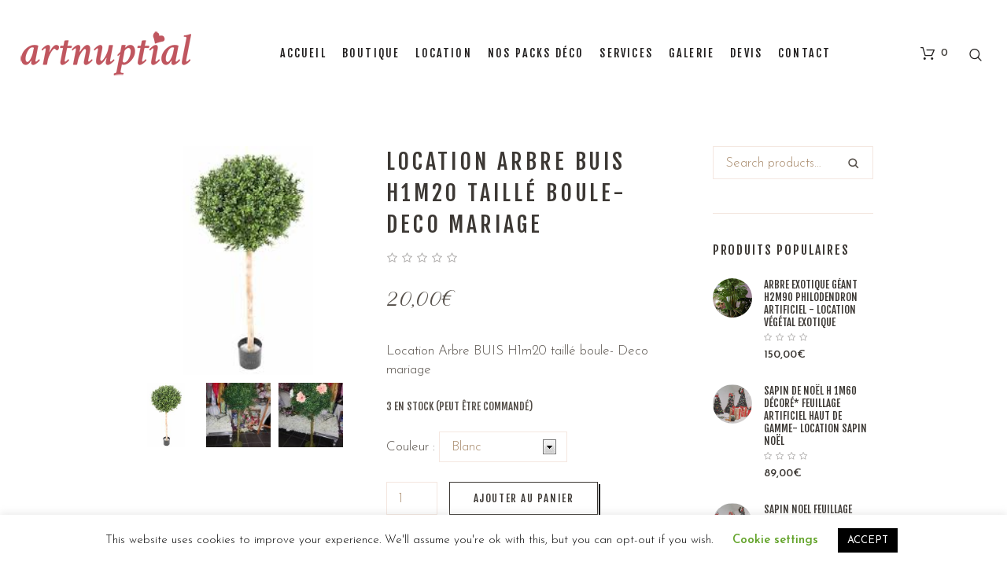

--- FILE ---
content_type: text/html; charset=UTF-8
request_url: https://www.artnuptial.com/produit/location-arbre-buis-h1m20-taille-boule-deco-mariage/
body_size: 27124
content:
<!DOCTYPE html>
<html lang="fr-FR" class="cmsmasters_html">
<head>
<meta charset="UTF-8" />
<meta name="viewport" content="width=device-width, initial-scale=1, maximum-scale=1" />
<meta name="format-detection" content="telephone=no" />
<link rel="profile" href="//gmpg.org/xfn/11" />
<link rel="pingback" href="https://www.artnuptial.com/xmlrpc.php" />
<meta name='robots' content='index, follow, max-image-preview:large, max-snippet:-1, max-video-preview:-1' />

	<!-- This site is optimized with the Yoast SEO plugin v26.7 - https://yoast.com/wordpress/plugins/seo/ -->
	<title>Location Arbre BUIS H1m20 taillé boule- Deco mariage - Artnuptial</title>
	<link rel="canonical" href="https://www.artnuptial.com/produit/location-arbre-buis-h1m20-taille-boule-deco-mariage/" />
	<meta property="og:locale" content="fr_FR" />
	<meta property="og:type" content="article" />
	<meta property="og:title" content="Location Arbre BUIS H1m20 taillé boule- Deco mariage - Artnuptial" />
	<meta property="og:description" content="Location Arbre BUIS H1m20 taillé boule- Deco mariage" />
	<meta property="og:url" content="https://www.artnuptial.com/produit/location-arbre-buis-h1m20-taille-boule-deco-mariage/" />
	<meta property="og:site_name" content="Artnuptial" />
	<meta property="article:modified_time" content="2025-04-13T13:34:10+00:00" />
	<meta property="og:image" content="https://www.artnuptial.com/wp-content/uploads/2020/02/Arbre-Buis-H1m20.jpg" />
	<meta property="og:image:width" content="225" />
	<meta property="og:image:height" content="225" />
	<meta property="og:image:type" content="image/jpeg" />
	<meta name="twitter:card" content="summary_large_image" />
	<meta name="twitter:label1" content="Durée de lecture estimée" />
	<meta name="twitter:data1" content="1 minute" />
	<script type="application/ld+json" class="yoast-schema-graph">{"@context":"https://schema.org","@graph":[{"@type":"WebPage","@id":"https://www.artnuptial.com/produit/location-arbre-buis-h1m20-taille-boule-deco-mariage/","url":"https://www.artnuptial.com/produit/location-arbre-buis-h1m20-taille-boule-deco-mariage/","name":"Location Arbre BUIS H1m20 taillé boule- Deco mariage - Artnuptial","isPartOf":{"@id":"https://www.artnuptial.com/#website"},"primaryImageOfPage":{"@id":"https://www.artnuptial.com/produit/location-arbre-buis-h1m20-taille-boule-deco-mariage/#primaryimage"},"image":{"@id":"https://www.artnuptial.com/produit/location-arbre-buis-h1m20-taille-boule-deco-mariage/#primaryimage"},"thumbnailUrl":"https://www.artnuptial.com/wp-content/uploads/2020/02/Arbre-Buis-H1m20.jpg","datePublished":"2020-02-26T13:20:21+00:00","dateModified":"2025-04-13T13:34:10+00:00","breadcrumb":{"@id":"https://www.artnuptial.com/produit/location-arbre-buis-h1m20-taille-boule-deco-mariage/#breadcrumb"},"inLanguage":"fr-FR","potentialAction":[{"@type":"ReadAction","target":["https://www.artnuptial.com/produit/location-arbre-buis-h1m20-taille-boule-deco-mariage/"]}]},{"@type":"ImageObject","inLanguage":"fr-FR","@id":"https://www.artnuptial.com/produit/location-arbre-buis-h1m20-taille-boule-deco-mariage/#primaryimage","url":"https://www.artnuptial.com/wp-content/uploads/2020/02/Arbre-Buis-H1m20.jpg","contentUrl":"https://www.artnuptial.com/wp-content/uploads/2020/02/Arbre-Buis-H1m20.jpg","width":225,"height":225},{"@type":"BreadcrumbList","@id":"https://www.artnuptial.com/produit/location-arbre-buis-h1m20-taille-boule-deco-mariage/#breadcrumb","itemListElement":[{"@type":"ListItem","position":1,"name":"Home","item":"https://www.artnuptial.com/"},{"@type":"ListItem","position":2,"name":"Boutique","item":"https://www.artnuptial.com/boutique/"},{"@type":"ListItem","position":3,"name":"Location Arbre BUIS H1m20 taillé boule- Deco mariage"}]},{"@type":"WebSite","@id":"https://www.artnuptial.com/#website","url":"https://www.artnuptial.com/","name":"Artnuptial","description":"Numéro 1 des bons plans déco mariage !","potentialAction":[{"@type":"SearchAction","target":{"@type":"EntryPoint","urlTemplate":"https://www.artnuptial.com/?s={search_term_string}"},"query-input":{"@type":"PropertyValueSpecification","valueRequired":true,"valueName":"search_term_string"}}],"inLanguage":"fr-FR"}]}</script>
	<!-- / Yoast SEO plugin. -->


<link rel='dns-prefetch' href='//www.googletagmanager.com' />
<link rel='dns-prefetch' href='//fonts.googleapis.com' />
<link rel="alternate" type="application/rss+xml" title="Artnuptial &raquo; Flux" href="https://www.artnuptial.com/feed/" />
<link rel="alternate" type="application/rss+xml" title="Artnuptial &raquo; Flux des commentaires" href="https://www.artnuptial.com/comments/feed/" />
<link rel="alternate" type="application/rss+xml" title="Artnuptial &raquo; Location Arbre BUIS H1m20 taillé boule- Deco mariage Flux des commentaires" href="https://www.artnuptial.com/produit/location-arbre-buis-h1m20-taille-boule-deco-mariage/feed/" />
<link rel="alternate" title="oEmbed (JSON)" type="application/json+oembed" href="https://www.artnuptial.com/wp-json/oembed/1.0/embed?url=https%3A%2F%2Fwww.artnuptial.com%2Fproduit%2Flocation-arbre-buis-h1m20-taille-boule-deco-mariage%2F" />
<link rel="alternate" title="oEmbed (XML)" type="text/xml+oembed" href="https://www.artnuptial.com/wp-json/oembed/1.0/embed?url=https%3A%2F%2Fwww.artnuptial.com%2Fproduit%2Flocation-arbre-buis-h1m20-taille-boule-deco-mariage%2F&#038;format=xml" />
<style id='wp-img-auto-sizes-contain-inline-css' type='text/css'>
img:is([sizes=auto i],[sizes^="auto," i]){contain-intrinsic-size:3000px 1500px}
/*# sourceURL=wp-img-auto-sizes-contain-inline-css */
</style>
<link rel='stylesheet' id='sbi_styles-css' href='https://www.artnuptial.com/wp-content/plugins/instagram-feed/css/sbi-styles.min.css?ver=6.10.0' type='text/css' media='all' />
<link rel='stylesheet' id='layerslider-css' href='https://www.artnuptial.com/wp-content/plugins/LayerSlider/assets/static/layerslider/css/layerslider.css?ver=7.8.0' type='text/css' media='all' />
<style id='wp-emoji-styles-inline-css' type='text/css'>

	img.wp-smiley, img.emoji {
		display: inline !important;
		border: none !important;
		box-shadow: none !important;
		height: 1em !important;
		width: 1em !important;
		margin: 0 0.07em !important;
		vertical-align: -0.1em !important;
		background: none !important;
		padding: 0 !important;
	}
/*# sourceURL=wp-emoji-styles-inline-css */
</style>
<style id='wp-block-library-inline-css' type='text/css'>
:root{--wp-block-synced-color:#7a00df;--wp-block-synced-color--rgb:122,0,223;--wp-bound-block-color:var(--wp-block-synced-color);--wp-editor-canvas-background:#ddd;--wp-admin-theme-color:#007cba;--wp-admin-theme-color--rgb:0,124,186;--wp-admin-theme-color-darker-10:#006ba1;--wp-admin-theme-color-darker-10--rgb:0,107,160.5;--wp-admin-theme-color-darker-20:#005a87;--wp-admin-theme-color-darker-20--rgb:0,90,135;--wp-admin-border-width-focus:2px}@media (min-resolution:192dpi){:root{--wp-admin-border-width-focus:1.5px}}.wp-element-button{cursor:pointer}:root .has-very-light-gray-background-color{background-color:#eee}:root .has-very-dark-gray-background-color{background-color:#313131}:root .has-very-light-gray-color{color:#eee}:root .has-very-dark-gray-color{color:#313131}:root .has-vivid-green-cyan-to-vivid-cyan-blue-gradient-background{background:linear-gradient(135deg,#00d084,#0693e3)}:root .has-purple-crush-gradient-background{background:linear-gradient(135deg,#34e2e4,#4721fb 50%,#ab1dfe)}:root .has-hazy-dawn-gradient-background{background:linear-gradient(135deg,#faaca8,#dad0ec)}:root .has-subdued-olive-gradient-background{background:linear-gradient(135deg,#fafae1,#67a671)}:root .has-atomic-cream-gradient-background{background:linear-gradient(135deg,#fdd79a,#004a59)}:root .has-nightshade-gradient-background{background:linear-gradient(135deg,#330968,#31cdcf)}:root .has-midnight-gradient-background{background:linear-gradient(135deg,#020381,#2874fc)}:root{--wp--preset--font-size--normal:16px;--wp--preset--font-size--huge:42px}.has-regular-font-size{font-size:1em}.has-larger-font-size{font-size:2.625em}.has-normal-font-size{font-size:var(--wp--preset--font-size--normal)}.has-huge-font-size{font-size:var(--wp--preset--font-size--huge)}.has-text-align-center{text-align:center}.has-text-align-left{text-align:left}.has-text-align-right{text-align:right}.has-fit-text{white-space:nowrap!important}#end-resizable-editor-section{display:none}.aligncenter{clear:both}.items-justified-left{justify-content:flex-start}.items-justified-center{justify-content:center}.items-justified-right{justify-content:flex-end}.items-justified-space-between{justify-content:space-between}.screen-reader-text{border:0;clip-path:inset(50%);height:1px;margin:-1px;overflow:hidden;padding:0;position:absolute;width:1px;word-wrap:normal!important}.screen-reader-text:focus{background-color:#ddd;clip-path:none;color:#444;display:block;font-size:1em;height:auto;left:5px;line-height:normal;padding:15px 23px 14px;text-decoration:none;top:5px;width:auto;z-index:100000}html :where(.has-border-color){border-style:solid}html :where([style*=border-top-color]){border-top-style:solid}html :where([style*=border-right-color]){border-right-style:solid}html :where([style*=border-bottom-color]){border-bottom-style:solid}html :where([style*=border-left-color]){border-left-style:solid}html :where([style*=border-width]){border-style:solid}html :where([style*=border-top-width]){border-top-style:solid}html :where([style*=border-right-width]){border-right-style:solid}html :where([style*=border-bottom-width]){border-bottom-style:solid}html :where([style*=border-left-width]){border-left-style:solid}html :where(img[class*=wp-image-]){height:auto;max-width:100%}:where(figure){margin:0 0 1em}html :where(.is-position-sticky){--wp-admin--admin-bar--position-offset:var(--wp-admin--admin-bar--height,0px)}@media screen and (max-width:600px){html :where(.is-position-sticky){--wp-admin--admin-bar--position-offset:0px}}

/*# sourceURL=wp-block-library-inline-css */
</style><link rel='stylesheet' id='wc-blocks-style-css' href='https://www.artnuptial.com/wp-content/plugins/woocommerce/assets/client/blocks/wc-blocks.css?ver=wc-10.4.3' type='text/css' media='all' />
<style id='global-styles-inline-css' type='text/css'>
:root{--wp--preset--aspect-ratio--square: 1;--wp--preset--aspect-ratio--4-3: 4/3;--wp--preset--aspect-ratio--3-4: 3/4;--wp--preset--aspect-ratio--3-2: 3/2;--wp--preset--aspect-ratio--2-3: 2/3;--wp--preset--aspect-ratio--16-9: 16/9;--wp--preset--aspect-ratio--9-16: 9/16;--wp--preset--color--black: #000000;--wp--preset--color--cyan-bluish-gray: #abb8c3;--wp--preset--color--white: #ffffff;--wp--preset--color--pale-pink: #f78da7;--wp--preset--color--vivid-red: #cf2e2e;--wp--preset--color--luminous-vivid-orange: #ff6900;--wp--preset--color--luminous-vivid-amber: #fcb900;--wp--preset--color--light-green-cyan: #7bdcb5;--wp--preset--color--vivid-green-cyan: #00d084;--wp--preset--color--pale-cyan-blue: #8ed1fc;--wp--preset--color--vivid-cyan-blue: #0693e3;--wp--preset--color--vivid-purple: #9b51e0;--wp--preset--color--color-1: #000000;--wp--preset--color--color-2: #ffffff;--wp--preset--color--color-3: #544e48;--wp--preset--color--color-4: #211f1f;--wp--preset--color--color-5: #a7896a;--wp--preset--color--color-6: #3c3834;--wp--preset--color--color-7: #ffffff;--wp--preset--color--color-8: #f4e7e0;--wp--preset--gradient--vivid-cyan-blue-to-vivid-purple: linear-gradient(135deg,rgb(6,147,227) 0%,rgb(155,81,224) 100%);--wp--preset--gradient--light-green-cyan-to-vivid-green-cyan: linear-gradient(135deg,rgb(122,220,180) 0%,rgb(0,208,130) 100%);--wp--preset--gradient--luminous-vivid-amber-to-luminous-vivid-orange: linear-gradient(135deg,rgb(252,185,0) 0%,rgb(255,105,0) 100%);--wp--preset--gradient--luminous-vivid-orange-to-vivid-red: linear-gradient(135deg,rgb(255,105,0) 0%,rgb(207,46,46) 100%);--wp--preset--gradient--very-light-gray-to-cyan-bluish-gray: linear-gradient(135deg,rgb(238,238,238) 0%,rgb(169,184,195) 100%);--wp--preset--gradient--cool-to-warm-spectrum: linear-gradient(135deg,rgb(74,234,220) 0%,rgb(151,120,209) 20%,rgb(207,42,186) 40%,rgb(238,44,130) 60%,rgb(251,105,98) 80%,rgb(254,248,76) 100%);--wp--preset--gradient--blush-light-purple: linear-gradient(135deg,rgb(255,206,236) 0%,rgb(152,150,240) 100%);--wp--preset--gradient--blush-bordeaux: linear-gradient(135deg,rgb(254,205,165) 0%,rgb(254,45,45) 50%,rgb(107,0,62) 100%);--wp--preset--gradient--luminous-dusk: linear-gradient(135deg,rgb(255,203,112) 0%,rgb(199,81,192) 50%,rgb(65,88,208) 100%);--wp--preset--gradient--pale-ocean: linear-gradient(135deg,rgb(255,245,203) 0%,rgb(182,227,212) 50%,rgb(51,167,181) 100%);--wp--preset--gradient--electric-grass: linear-gradient(135deg,rgb(202,248,128) 0%,rgb(113,206,126) 100%);--wp--preset--gradient--midnight: linear-gradient(135deg,rgb(2,3,129) 0%,rgb(40,116,252) 100%);--wp--preset--font-size--small: 13px;--wp--preset--font-size--medium: 20px;--wp--preset--font-size--large: 36px;--wp--preset--font-size--x-large: 42px;--wp--preset--spacing--20: 0.44rem;--wp--preset--spacing--30: 0.67rem;--wp--preset--spacing--40: 1rem;--wp--preset--spacing--50: 1.5rem;--wp--preset--spacing--60: 2.25rem;--wp--preset--spacing--70: 3.38rem;--wp--preset--spacing--80: 5.06rem;--wp--preset--shadow--natural: 6px 6px 9px rgba(0, 0, 0, 0.2);--wp--preset--shadow--deep: 12px 12px 50px rgba(0, 0, 0, 0.4);--wp--preset--shadow--sharp: 6px 6px 0px rgba(0, 0, 0, 0.2);--wp--preset--shadow--outlined: 6px 6px 0px -3px rgb(255, 255, 255), 6px 6px rgb(0, 0, 0);--wp--preset--shadow--crisp: 6px 6px 0px rgb(0, 0, 0);}:where(.is-layout-flex){gap: 0.5em;}:where(.is-layout-grid){gap: 0.5em;}body .is-layout-flex{display: flex;}.is-layout-flex{flex-wrap: wrap;align-items: center;}.is-layout-flex > :is(*, div){margin: 0;}body .is-layout-grid{display: grid;}.is-layout-grid > :is(*, div){margin: 0;}:where(.wp-block-columns.is-layout-flex){gap: 2em;}:where(.wp-block-columns.is-layout-grid){gap: 2em;}:where(.wp-block-post-template.is-layout-flex){gap: 1.25em;}:where(.wp-block-post-template.is-layout-grid){gap: 1.25em;}.has-black-color{color: var(--wp--preset--color--black) !important;}.has-cyan-bluish-gray-color{color: var(--wp--preset--color--cyan-bluish-gray) !important;}.has-white-color{color: var(--wp--preset--color--white) !important;}.has-pale-pink-color{color: var(--wp--preset--color--pale-pink) !important;}.has-vivid-red-color{color: var(--wp--preset--color--vivid-red) !important;}.has-luminous-vivid-orange-color{color: var(--wp--preset--color--luminous-vivid-orange) !important;}.has-luminous-vivid-amber-color{color: var(--wp--preset--color--luminous-vivid-amber) !important;}.has-light-green-cyan-color{color: var(--wp--preset--color--light-green-cyan) !important;}.has-vivid-green-cyan-color{color: var(--wp--preset--color--vivid-green-cyan) !important;}.has-pale-cyan-blue-color{color: var(--wp--preset--color--pale-cyan-blue) !important;}.has-vivid-cyan-blue-color{color: var(--wp--preset--color--vivid-cyan-blue) !important;}.has-vivid-purple-color{color: var(--wp--preset--color--vivid-purple) !important;}.has-black-background-color{background-color: var(--wp--preset--color--black) !important;}.has-cyan-bluish-gray-background-color{background-color: var(--wp--preset--color--cyan-bluish-gray) !important;}.has-white-background-color{background-color: var(--wp--preset--color--white) !important;}.has-pale-pink-background-color{background-color: var(--wp--preset--color--pale-pink) !important;}.has-vivid-red-background-color{background-color: var(--wp--preset--color--vivid-red) !important;}.has-luminous-vivid-orange-background-color{background-color: var(--wp--preset--color--luminous-vivid-orange) !important;}.has-luminous-vivid-amber-background-color{background-color: var(--wp--preset--color--luminous-vivid-amber) !important;}.has-light-green-cyan-background-color{background-color: var(--wp--preset--color--light-green-cyan) !important;}.has-vivid-green-cyan-background-color{background-color: var(--wp--preset--color--vivid-green-cyan) !important;}.has-pale-cyan-blue-background-color{background-color: var(--wp--preset--color--pale-cyan-blue) !important;}.has-vivid-cyan-blue-background-color{background-color: var(--wp--preset--color--vivid-cyan-blue) !important;}.has-vivid-purple-background-color{background-color: var(--wp--preset--color--vivid-purple) !important;}.has-black-border-color{border-color: var(--wp--preset--color--black) !important;}.has-cyan-bluish-gray-border-color{border-color: var(--wp--preset--color--cyan-bluish-gray) !important;}.has-white-border-color{border-color: var(--wp--preset--color--white) !important;}.has-pale-pink-border-color{border-color: var(--wp--preset--color--pale-pink) !important;}.has-vivid-red-border-color{border-color: var(--wp--preset--color--vivid-red) !important;}.has-luminous-vivid-orange-border-color{border-color: var(--wp--preset--color--luminous-vivid-orange) !important;}.has-luminous-vivid-amber-border-color{border-color: var(--wp--preset--color--luminous-vivid-amber) !important;}.has-light-green-cyan-border-color{border-color: var(--wp--preset--color--light-green-cyan) !important;}.has-vivid-green-cyan-border-color{border-color: var(--wp--preset--color--vivid-green-cyan) !important;}.has-pale-cyan-blue-border-color{border-color: var(--wp--preset--color--pale-cyan-blue) !important;}.has-vivid-cyan-blue-border-color{border-color: var(--wp--preset--color--vivid-cyan-blue) !important;}.has-vivid-purple-border-color{border-color: var(--wp--preset--color--vivid-purple) !important;}.has-vivid-cyan-blue-to-vivid-purple-gradient-background{background: var(--wp--preset--gradient--vivid-cyan-blue-to-vivid-purple) !important;}.has-light-green-cyan-to-vivid-green-cyan-gradient-background{background: var(--wp--preset--gradient--light-green-cyan-to-vivid-green-cyan) !important;}.has-luminous-vivid-amber-to-luminous-vivid-orange-gradient-background{background: var(--wp--preset--gradient--luminous-vivid-amber-to-luminous-vivid-orange) !important;}.has-luminous-vivid-orange-to-vivid-red-gradient-background{background: var(--wp--preset--gradient--luminous-vivid-orange-to-vivid-red) !important;}.has-very-light-gray-to-cyan-bluish-gray-gradient-background{background: var(--wp--preset--gradient--very-light-gray-to-cyan-bluish-gray) !important;}.has-cool-to-warm-spectrum-gradient-background{background: var(--wp--preset--gradient--cool-to-warm-spectrum) !important;}.has-blush-light-purple-gradient-background{background: var(--wp--preset--gradient--blush-light-purple) !important;}.has-blush-bordeaux-gradient-background{background: var(--wp--preset--gradient--blush-bordeaux) !important;}.has-luminous-dusk-gradient-background{background: var(--wp--preset--gradient--luminous-dusk) !important;}.has-pale-ocean-gradient-background{background: var(--wp--preset--gradient--pale-ocean) !important;}.has-electric-grass-gradient-background{background: var(--wp--preset--gradient--electric-grass) !important;}.has-midnight-gradient-background{background: var(--wp--preset--gradient--midnight) !important;}.has-small-font-size{font-size: var(--wp--preset--font-size--small) !important;}.has-medium-font-size{font-size: var(--wp--preset--font-size--medium) !important;}.has-large-font-size{font-size: var(--wp--preset--font-size--large) !important;}.has-x-large-font-size{font-size: var(--wp--preset--font-size--x-large) !important;}
/*# sourceURL=global-styles-inline-css */
</style>

<style id='classic-theme-styles-inline-css' type='text/css'>
/*! This file is auto-generated */
.wp-block-button__link{color:#fff;background-color:#32373c;border-radius:9999px;box-shadow:none;text-decoration:none;padding:calc(.667em + 2px) calc(1.333em + 2px);font-size:1.125em}.wp-block-file__button{background:#32373c;color:#fff;text-decoration:none}
/*# sourceURL=/wp-includes/css/classic-themes.min.css */
</style>
<link rel='stylesheet' id='woocommerce-advanced-extra-fees-lite-css' href='https://www.artnuptial.com/wp-content/plugins/woo-advanced-extra-fees-lite/public/css/woocommerce-advanced-extra-fees-lite-public.css?ver=1.2.9' type='text/css' media='all' />
<link rel='stylesheet' id='contact-form-7-css' href='https://www.artnuptial.com/wp-content/plugins/contact-form-7/includes/css/styles.css?ver=6.1.4' type='text/css' media='all' />
<link rel='stylesheet' id='cookie-law-info-css' href='https://www.artnuptial.com/wp-content/plugins/cookie-law-info/legacy/public/css/cookie-law-info-public.css?ver=3.3.9.1' type='text/css' media='all' />
<link rel='stylesheet' id='cookie-law-info-gdpr-css' href='https://www.artnuptial.com/wp-content/plugins/cookie-law-info/legacy/public/css/cookie-law-info-gdpr.css?ver=3.3.9.1' type='text/css' media='all' />
<style id='woocommerce-inline-inline-css' type='text/css'>
.woocommerce form .form-row .required { visibility: visible; }
/*# sourceURL=woocommerce-inline-inline-css */
</style>
<link rel='stylesheet' id='trp-language-switcher-style-css' href='https://www.artnuptial.com/wp-content/plugins/translatepress-multilingual/assets/css/trp-language-switcher.css?ver=3.0.6' type='text/css' media='all' />
<link rel='stylesheet' id='gateway-css' href='https://www.artnuptial.com/wp-content/plugins/woocommerce-paypal-payments/modules/ppcp-button/assets/css/gateway.css?ver=3.3.1' type='text/css' media='all' />
<link rel='stylesheet' id='flower-shop-theme-style-css' href='https://www.artnuptial.com/wp-content/themes/flower-shop/style.css?ver=1.0.0' type='text/css' media='screen, print' />
<link rel='stylesheet' id='flower-shop-style-css' href='https://www.artnuptial.com/wp-content/themes/flower-shop/theme-framework/theme-style/css/style.css?ver=1.0.0' type='text/css' media='screen, print' />
<style id='flower-shop-style-inline-css' type='text/css'>

	.header_mid .header_mid_inner .logo_wrap {
		width : 220px;
	}

	.header_mid_inner .logo img.logo_retina {
		width : 110px;
	}


			.headline_color {
				background-color:#ffffff;
			}
			
		.headline_aligner, 
		.cmsmasters_breadcrumbs_aligner {
			min-height:190px;
		}
		

	.header_top {
		height : 32px;
	}
	
	.header_mid {
		height : 136px;
	}
	
	.header_bot {
		height : 60px;
	}
	
	#page.cmsmasters_heading_after_header #middle, 
	#page.cmsmasters_heading_under_header #middle .headline .headline_outer {
		padding-top : 136px;
	}
	
	#page.cmsmasters_heading_after_header.enable_header_top #middle, 
	#page.cmsmasters_heading_under_header.enable_header_top #middle .headline .headline_outer {
		padding-top : 168px;
	}
	
	#page.cmsmasters_heading_after_header.enable_header_bottom #middle, 
	#page.cmsmasters_heading_under_header.enable_header_bottom #middle .headline .headline_outer {
		padding-top : 196px;
	}
	
	#page.cmsmasters_heading_after_header.enable_header_top.enable_header_bottom #middle, 
	#page.cmsmasters_heading_under_header.enable_header_top.enable_header_bottom #middle .headline .headline_outer {
		padding-top : 228px;
	}
	
	@media only screen and (max-width: 1024px) {
		.header_top,
		.header_mid,
		.header_bot {
			height : auto;
		}
		
		.header_mid .header_mid_inner > div {
			height : 136px;
		}
		
		.header_bot .header_bot_inner > div {
			height : 60px;
		}
		
		#page.cmsmasters_heading_after_header #middle, 
		#page.cmsmasters_heading_under_header #middle .headline .headline_outer, 
		#page.cmsmasters_heading_after_header.enable_header_top #middle, 
		#page.cmsmasters_heading_under_header.enable_header_top #middle .headline .headline_outer, 
		#page.cmsmasters_heading_after_header.enable_header_bottom #middle, 
		#page.cmsmasters_heading_under_header.enable_header_bottom #middle .headline .headline_outer, 
		#page.cmsmasters_heading_after_header.enable_header_top.enable_header_bottom #middle, 
		#page.cmsmasters_heading_under_header.enable_header_top.enable_header_bottom #middle .headline .headline_outer {
			padding-top : 0 !important;
		}
	}
	
	@media only screen and (max-width: 768px) {
		.header_mid .header_mid_inner > div, 
		.header_bot .header_bot_inner > div {
			height:auto;
		}
	}
.cmsmasters_custom_newsletter {
	margin-top: 42px;
}

.cmsmasters_custom_newsletter .widget_wysija_cont {
	text-align: center;
	clear: both;
}

.cmsmasters_custom_newsletter .widget_wysija {
	display: inline-block;
	padding: 3px;
}

.cmsmasters_custom_newsletter .widget_wysija .wysija-paragraph {
	width: 390px;
	max-width: 100%;
	float: left;
	margin: 0 10px 0 0;
	padding: 0 0 10px;
	position: relative;
}

#page .cmsmasters_custom_newsletter .widget_wysija .wysija-input {
	background-color: #ffffff;
	color: #544e48;
	padding: 0 25px !important;
}

.cmsmasters_custom_newsletter .widget_wysija .wysija-submit {
	vertical-align: bottom;
	background-color: #ffffff;
}

@media only screen and (max-width: 640px) {
	.cmsmasters_custom_newsletter .widget_wysija .wysija-paragraph {
		width: 100%;
	}
}

.widget_wysija .formError {
      left:0 !important;
      top:-100% !important;
}


@media only screen and (max-width: 1024px) {
	.cmsmasters_remove_sections_padding_on_adaptive .cmsmasters_row_inner.cmsmasters_row_fullwidth {
		padding-left:20px !important;
		padding-right:20px !important;
	}
}
/*# sourceURL=flower-shop-style-inline-css */
</style>
<link rel='stylesheet' id='flower-shop-adaptive-css' href='https://www.artnuptial.com/wp-content/themes/flower-shop/theme-framework/theme-style/css/adaptive.css?ver=1.0.0' type='text/css' media='screen, print' />
<link rel='stylesheet' id='flower-shop-retina-css' href='https://www.artnuptial.com/wp-content/themes/flower-shop/theme-framework/theme-style/css/retina.css?ver=1.0.0' type='text/css' media='screen' />
<link rel='stylesheet' id='flower-shop-icons-css' href='https://www.artnuptial.com/wp-content/themes/flower-shop/css/fontello.css?ver=1.0.0' type='text/css' media='screen' />
<link rel='stylesheet' id='flower-shop-icons-custom-css' href='https://www.artnuptial.com/wp-content/themes/flower-shop/theme-vars/theme-style/css/fontello-custom.css?ver=1.0.0' type='text/css' media='screen' />
<link rel='stylesheet' id='animate-css' href='https://www.artnuptial.com/wp-content/themes/flower-shop/css/animate.css?ver=1.0.0' type='text/css' media='screen' />
<link rel='stylesheet' id='ilightbox-css' href='https://www.artnuptial.com/wp-content/themes/flower-shop/css/ilightbox.css?ver=2.2.0' type='text/css' media='screen' />
<link rel='stylesheet' id='ilightbox-skin-dark-css' href='https://www.artnuptial.com/wp-content/themes/flower-shop/css/ilightbox-skins/dark-skin.css?ver=2.2.0' type='text/css' media='screen' />
<link rel='stylesheet' id='flower-shop-fonts-schemes-css' href='https://www.artnuptial.com/wp-content/uploads/cmsmasters_styles/flower-shop.css?ver=1.0.0' type='text/css' media='screen' />
<link rel='stylesheet' id='google-fonts-css' href='//fonts.googleapis.com/css?family=Josefin+Sans%3A300%2C300italic%2C400%2C400italic%2C600%2C600italic%2C700%2C700italic%7CFjalla+One%7CPetit+Formal+Script&#038;ver=6.9' type='text/css' media='all' />
<link rel='stylesheet' id='flower-shop-gutenberg-frontend-style-css' href='https://www.artnuptial.com/wp-content/themes/flower-shop/gutenberg/cmsmasters-framework/theme-style/css/frontend-style.css?ver=1.0.0' type='text/css' media='screen' />
<link rel='stylesheet' id='flower-shop-woocommerce-style-css' href='https://www.artnuptial.com/wp-content/themes/flower-shop/woocommerce/cmsmasters-framework/theme-style/css/plugin-style.css?ver=1.0.0' type='text/css' media='screen' />
<link rel='stylesheet' id='flower-shop-woocommerce-adaptive-css' href='https://www.artnuptial.com/wp-content/themes/flower-shop/woocommerce/cmsmasters-framework/theme-style/css/plugin-adaptive.css?ver=1.0.0' type='text/css' media='screen' />
<link rel='stylesheet' id='flexible-shipping-free-shipping-css' href='https://www.artnuptial.com/wp-content/plugins/flexible-shipping/assets/dist/css/free-shipping.css?ver=6.5.2.2' type='text/css' media='all' />
<link rel='stylesheet' id='dtpicker-css' href='https://www.artnuptial.com/wp-content/plugins/date-time-picker-field/assets/js/vendor/datetimepicker/jquery.datetimepicker.min.css?ver=6.9' type='text/css' media='all' />
<script type="text/javascript" id="woocommerce-google-analytics-integration-gtag-js-after">
/* <![CDATA[ */
/* Google Analytics for WooCommerce (gtag.js) */
					window.dataLayer = window.dataLayer || [];
					function gtag(){dataLayer.push(arguments);}
					// Set up default consent state.
					for ( const mode of [{"analytics_storage":"denied","ad_storage":"denied","ad_user_data":"denied","ad_personalization":"denied","region":["AT","BE","BG","HR","CY","CZ","DK","EE","FI","FR","DE","GR","HU","IS","IE","IT","LV","LI","LT","LU","MT","NL","NO","PL","PT","RO","SK","SI","ES","SE","GB","CH"]}] || [] ) {
						gtag( "consent", "default", { "wait_for_update": 500, ...mode } );
					}
					gtag("js", new Date());
					gtag("set", "developer_id.dOGY3NW", true);
					gtag("config", "G-89JZ84G9B8", {"track_404":true,"allow_google_signals":false,"logged_in":false,"linker":{"domains":[],"allow_incoming":false},"custom_map":{"dimension1":"logged_in"}});
//# sourceURL=woocommerce-google-analytics-integration-gtag-js-after
/* ]]> */
</script>
<script type="text/javascript" src="https://www.artnuptial.com/wp-includes/js/jquery/jquery.min.js?ver=3.7.1" id="jquery-core-js"></script>
<script type="text/javascript" src="https://www.artnuptial.com/wp-includes/js/jquery/jquery-migrate.min.js?ver=3.4.1" id="jquery-migrate-js"></script>
<script type="text/javascript" id="layerslider-utils-js-extra">
/* <![CDATA[ */
var LS_Meta = {"v":"7.8.0","fixGSAP":"1"};
//# sourceURL=layerslider-utils-js-extra
/* ]]> */
</script>
<script type="text/javascript" src="https://www.artnuptial.com/wp-content/plugins/LayerSlider/assets/static/layerslider/js/layerslider.utils.js?ver=7.8.0" id="layerslider-utils-js"></script>
<script type="text/javascript" src="https://www.artnuptial.com/wp-content/plugins/LayerSlider/assets/static/layerslider/js/layerslider.kreaturamedia.jquery.js?ver=7.8.0" id="layerslider-js"></script>
<script type="text/javascript" src="https://www.artnuptial.com/wp-content/plugins/LayerSlider/assets/static/layerslider/js/layerslider.transitions.js?ver=7.8.0" id="layerslider-transitions-js"></script>
<script type="text/javascript" src="https://www.artnuptial.com/wp-content/plugins/woocommerce/assets/js/jquery-blockui/jquery.blockUI.min.js?ver=2.7.0-wc.10.4.3" id="wc-jquery-blockui-js" data-wp-strategy="defer"></script>
<script type="text/javascript" id="cookie-law-info-js-extra">
/* <![CDATA[ */
var Cli_Data = {"nn_cookie_ids":["vuid","CONSENT","__cf_bm","_gat","cookielawinfo-checkbox-analytics","cookielawinfo-checkbox-advertisement","cookielawinfo-checkbox-others","YSC","VISITOR_INFO1_LIVE","yt-remote-device-id","yt-remote-connected-devices","_ga","_gid","woocommerce_recently_viewed","CookieLawInfoConsent","cookielawinfo-checkbox-necessary","cookielawinfo-checkbox-non-necessary","cookielawinfo-checkbox-functional","cookielawinfo-checkbox-performance"],"cookielist":[],"non_necessary_cookies":{"necessary":["CookieLawInfoConsent"],"functional":["__cf_bm"],"performance":["_gat"],"analytics":["vuid","CONSENT","_ga","_gid"],"advertisement":["YSC","VISITOR_INFO1_LIVE","yt-remote-device-id","yt-remote-connected-devices"],"others":["woocommerce_recently_viewed"]},"ccpaEnabled":"","ccpaRegionBased":"","ccpaBarEnabled":"","strictlyEnabled":["necessary","obligatoire"],"ccpaType":"gdpr","js_blocking":"","custom_integration":"","triggerDomRefresh":"","secure_cookies":""};
var cli_cookiebar_settings = {"animate_speed_hide":"500","animate_speed_show":"500","background":"#FFF","border":"#b1a6a6c2","border_on":"","button_1_button_colour":"#000","button_1_button_hover":"#000000","button_1_link_colour":"#fff","button_1_as_button":"1","button_1_new_win":"","button_2_button_colour":"#333","button_2_button_hover":"#292929","button_2_link_colour":"#444","button_2_as_button":"","button_2_hidebar":"","button_3_button_colour":"#000","button_3_button_hover":"#000000","button_3_link_colour":"#fff","button_3_as_button":"1","button_3_new_win":"","button_4_button_colour":"#000","button_4_button_hover":"#000000","button_4_link_colour":"#62a329","button_4_as_button":"","button_7_button_colour":"#61a229","button_7_button_hover":"#4e8221","button_7_link_colour":"#fff","button_7_as_button":"1","button_7_new_win":"","font_family":"inherit","header_fix":"","notify_animate_hide":"1","notify_animate_show":"","notify_div_id":"#cookie-law-info-bar","notify_position_horizontal":"right","notify_position_vertical":"bottom","scroll_close":"","scroll_close_reload":"","accept_close_reload":"","reject_close_reload":"","showagain_tab":"1","showagain_background":"#fff","showagain_border":"#000","showagain_div_id":"#cookie-law-info-again","showagain_x_position":"100px","text":"#000","show_once_yn":"","show_once":"10000","logging_on":"","as_popup":"","popup_overlay":"1","bar_heading_text":"","cookie_bar_as":"banner","popup_showagain_position":"bottom-right","widget_position":"left"};
var log_object = {"ajax_url":"https://www.artnuptial.com/wp-admin/admin-ajax.php"};
//# sourceURL=cookie-law-info-js-extra
/* ]]> */
</script>
<script type="text/javascript" src="https://www.artnuptial.com/wp-content/plugins/cookie-law-info/legacy/public/js/cookie-law-info-public.js?ver=3.3.9.1" id="cookie-law-info-js"></script>
<script type="text/javascript" src="https://www.artnuptial.com/wp-content/plugins/revslider/public/assets/js/rbtools.min.js?ver=6.6.8" async id="tp-tools-js"></script>
<script type="text/javascript" src="https://www.artnuptial.com/wp-content/plugins/revslider/public/assets/js/rs6.min.js?ver=6.6.8" async id="revmin-js"></script>
<script type="text/javascript" id="wc-add-to-cart-js-extra">
/* <![CDATA[ */
var wc_add_to_cart_params = {"ajax_url":"/wp-admin/admin-ajax.php","wc_ajax_url":"/?wc-ajax=%%endpoint%%","i18n_view_cart":"Voir le panier","cart_url":"https://www.artnuptial.com/panier/","is_cart":"","cart_redirect_after_add":"no"};
//# sourceURL=wc-add-to-cart-js-extra
/* ]]> */
</script>
<script type="text/javascript" src="https://www.artnuptial.com/wp-content/plugins/woocommerce/assets/js/frontend/add-to-cart.min.js?ver=10.4.3" id="wc-add-to-cart-js" defer="defer" data-wp-strategy="defer"></script>
<script type="text/javascript" id="wc-single-product-js-extra">
/* <![CDATA[ */
var wc_single_product_params = {"i18n_required_rating_text":"Veuillez s\u00e9lectionner une note","i18n_rating_options":["1\u00a0\u00e9toile sur 5","2\u00a0\u00e9toiles sur 5","3\u00a0\u00e9toiles sur 5","4\u00a0\u00e9toiles sur 5","5\u00a0\u00e9toiles sur 5"],"i18n_product_gallery_trigger_text":"Voir la galerie d\u2019images en plein \u00e9cran","review_rating_required":"yes","flexslider":{"rtl":false,"animation":"slide","smoothHeight":true,"directionNav":false,"controlNav":"thumbnails","slideshow":false,"animationSpeed":500,"animationLoop":false,"allowOneSlide":false},"zoom_enabled":"","zoom_options":[],"photoswipe_enabled":"","photoswipe_options":{"shareEl":false,"closeOnScroll":false,"history":false,"hideAnimationDuration":0,"showAnimationDuration":0},"flexslider_enabled":""};
//# sourceURL=wc-single-product-js-extra
/* ]]> */
</script>
<script type="text/javascript" src="https://www.artnuptial.com/wp-content/plugins/woocommerce/assets/js/frontend/single-product.min.js?ver=10.4.3" id="wc-single-product-js" defer="defer" data-wp-strategy="defer"></script>
<script type="text/javascript" src="https://www.artnuptial.com/wp-content/plugins/woocommerce/assets/js/js-cookie/js.cookie.min.js?ver=2.1.4-wc.10.4.3" id="wc-js-cookie-js" defer="defer" data-wp-strategy="defer"></script>
<script type="text/javascript" id="woocommerce-js-extra">
/* <![CDATA[ */
var woocommerce_params = {"ajax_url":"/wp-admin/admin-ajax.php","wc_ajax_url":"/?wc-ajax=%%endpoint%%","i18n_password_show":"Afficher le mot de passe","i18n_password_hide":"Masquer le mot de passe"};
//# sourceURL=woocommerce-js-extra
/* ]]> */
</script>
<script type="text/javascript" src="https://www.artnuptial.com/wp-content/plugins/woocommerce/assets/js/frontend/woocommerce.min.js?ver=10.4.3" id="woocommerce-js" defer="defer" data-wp-strategy="defer"></script>
<script type="text/javascript" src="https://www.artnuptial.com/wp-content/plugins/translatepress-multilingual/assets/js/trp-frontend-compatibility.js?ver=3.0.6" id="trp-frontend-compatibility-js"></script>
<script type="text/javascript" src="https://www.artnuptial.com/wp-content/themes/flower-shop/js/debounced-resize.min.js?ver=1.0.0" id="debounced-resize-js"></script>
<script type="text/javascript" src="https://www.artnuptial.com/wp-content/themes/flower-shop/js/modernizr.min.js?ver=1.0.0" id="modernizr-js"></script>
<script type="text/javascript" src="https://www.artnuptial.com/wp-content/themes/flower-shop/js/respond.min.js?ver=1.0.0" id="respond-js"></script>
<script type="text/javascript" src="https://www.artnuptial.com/wp-content/themes/flower-shop/js/jquery.iLightBox.min.js?ver=2.2.0" id="iLightBox-js"></script>
<script type="text/javascript" id="wc-cart-fragments-js-extra">
/* <![CDATA[ */
var wc_cart_fragments_params = {"ajax_url":"/wp-admin/admin-ajax.php","wc_ajax_url":"/?wc-ajax=%%endpoint%%","cart_hash_key":"wc_cart_hash_39a72ea6d87de7a63150633df562c172","fragment_name":"wc_fragments_39a72ea6d87de7a63150633df562c172","request_timeout":"5000"};
//# sourceURL=wc-cart-fragments-js-extra
/* ]]> */
</script>
<script type="text/javascript" src="https://www.artnuptial.com/wp-content/plugins/woocommerce/assets/js/frontend/cart-fragments.min.js?ver=10.4.3" id="wc-cart-fragments-js" defer="defer" data-wp-strategy="defer"></script>
<meta name="generator" content="Powered by LayerSlider 7.8.0 - Build Heros, Sliders, and Popups. Create Animations and Beautiful, Rich Web Content as Easy as Never Before on WordPress." />
<!-- LayerSlider updates and docs at: https://layerslider.com -->
<link rel="https://api.w.org/" href="https://www.artnuptial.com/wp-json/" /><link rel="alternate" title="JSON" type="application/json" href="https://www.artnuptial.com/wp-json/wp/v2/product/15241" /><link rel="EditURI" type="application/rsd+xml" title="RSD" href="https://www.artnuptial.com/xmlrpc.php?rsd" />
<meta name="generator" content="WordPress 6.9" />
<meta name="generator" content="WooCommerce 10.4.3" />
<link rel='shortlink' href='https://www.artnuptial.com/?p=15241' />
<link rel="alternate" hreflang="fr-FR" href="https://www.artnuptial.com/produit/location-arbre-buis-h1m20-taille-boule-deco-mariage/"/>
<link rel="alternate" hreflang="fr" href="https://www.artnuptial.com/produit/location-arbre-buis-h1m20-taille-boule-deco-mariage/"/>
	<noscript><style>.woocommerce-product-gallery{ opacity: 1 !important; }</style></noscript>
	<meta name="generator" content="Powered by Slider Revolution 6.6.8 - responsive, Mobile-Friendly Slider Plugin for WordPress with comfortable drag and drop interface." />
<script>function setREVStartSize(e){
			//window.requestAnimationFrame(function() {
				window.RSIW = window.RSIW===undefined ? window.innerWidth : window.RSIW;
				window.RSIH = window.RSIH===undefined ? window.innerHeight : window.RSIH;
				try {
					var pw = document.getElementById(e.c).parentNode.offsetWidth,
						newh;
					pw = pw===0 || isNaN(pw) || (e.l=="fullwidth" || e.layout=="fullwidth") ? window.RSIW : pw;
					e.tabw = e.tabw===undefined ? 0 : parseInt(e.tabw);
					e.thumbw = e.thumbw===undefined ? 0 : parseInt(e.thumbw);
					e.tabh = e.tabh===undefined ? 0 : parseInt(e.tabh);
					e.thumbh = e.thumbh===undefined ? 0 : parseInt(e.thumbh);
					e.tabhide = e.tabhide===undefined ? 0 : parseInt(e.tabhide);
					e.thumbhide = e.thumbhide===undefined ? 0 : parseInt(e.thumbhide);
					e.mh = e.mh===undefined || e.mh=="" || e.mh==="auto" ? 0 : parseInt(e.mh,0);
					if(e.layout==="fullscreen" || e.l==="fullscreen")
						newh = Math.max(e.mh,window.RSIH);
					else{
						e.gw = Array.isArray(e.gw) ? e.gw : [e.gw];
						for (var i in e.rl) if (e.gw[i]===undefined || e.gw[i]===0) e.gw[i] = e.gw[i-1];
						e.gh = e.el===undefined || e.el==="" || (Array.isArray(e.el) && e.el.length==0)? e.gh : e.el;
						e.gh = Array.isArray(e.gh) ? e.gh : [e.gh];
						for (var i in e.rl) if (e.gh[i]===undefined || e.gh[i]===0) e.gh[i] = e.gh[i-1];
											
						var nl = new Array(e.rl.length),
							ix = 0,
							sl;
						e.tabw = e.tabhide>=pw ? 0 : e.tabw;
						e.thumbw = e.thumbhide>=pw ? 0 : e.thumbw;
						e.tabh = e.tabhide>=pw ? 0 : e.tabh;
						e.thumbh = e.thumbhide>=pw ? 0 : e.thumbh;
						for (var i in e.rl) nl[i] = e.rl[i]<window.RSIW ? 0 : e.rl[i];
						sl = nl[0];
						for (var i in nl) if (sl>nl[i] && nl[i]>0) { sl = nl[i]; ix=i;}
						var m = pw>(e.gw[ix]+e.tabw+e.thumbw) ? 1 : (pw-(e.tabw+e.thumbw)) / (e.gw[ix]);
						newh =  (e.gh[ix] * m) + (e.tabh + e.thumbh);
					}
					var el = document.getElementById(e.c);
					if (el!==null && el) el.style.height = newh+"px";
					el = document.getElementById(e.c+"_wrapper");
					if (el!==null && el) {
						el.style.height = newh+"px";
						el.style.display = "block";
					}
				} catch(e){
					console.log("Failure at Presize of Slider:" + e)
				}
			//});
		  };</script>
		<style type="text/css" id="wp-custom-css">
			.choix_couleur_produit{padding-bottom:25px;}
.cart_totals table {width:100%}

#dateevent_field {width: 97.6%;}

.xdsoft_datetimepicker .xdsoft_datepicker{width:100%}

.iti__tel-input {
	padding-left:70px !important;
}		</style>
		<link rel='stylesheet' id='cookie-law-info-table-css' href='https://www.artnuptial.com/wp-content/plugins/cookie-law-info/legacy/public/css/cookie-law-info-table.css?ver=3.3.9.1' type='text/css' media='all' />
<link rel='stylesheet' id='rs-plugin-settings-css' href='https://www.artnuptial.com/wp-content/plugins/revslider/public/assets/css/rs6.css?ver=6.6.8' type='text/css' media='all' />
<style id='rs-plugin-settings-inline-css' type='text/css'>
#rs-demo-id {}
/*# sourceURL=rs-plugin-settings-inline-css */
</style>
</head>
<body class="wp-singular product-template-default single single-product postid-15241 wp-theme-flower-shop theme-flower-shop woocommerce woocommerce-page woocommerce-no-js translatepress-fr_FR">

<div class="cmsmasters_header_search_form">
			<span class="cmsmasters_header_search_form_close cmsmasters_theme_icon_cancel"></span><form method="get" action="https://www.artnuptial.com/">
			<div class="cmsmasters_header_search_form_field">
				<button type="submit" class="cmsmasters_theme_icon_search"></button>
				<input type="search" name="s" placeholder="Enter Keywords" value="" />
			</div>
		</form></div>
<!-- Start Page -->
<div id="page" class="chrome_only cmsmasters_liquid fixed_header cmsmasters_heading_under_header hfeed site">

<!-- Start Main -->
<div id="main">

<!-- Start Header -->
<header id="header" class="header_fullwidth">
	<div class="header_mid" data-height="136"><div class="header_mid_outer"><div class="header_mid_inner"><div class="logo_wrap"><a href="https://www.artnuptial.com/" title="Artnuptial" class="logo">
	<img src="https://www.artnuptial.com/wp-content/uploads/2020/02/logo2.png" alt="Artnuptial" /><img class="logo_retina" src="https://www.artnuptial.com/wp-content/uploads/2020/02/logo2.png" alt="Artnuptial" width="110" height="28" /></a>
</div><div class="resp_mid_nav_wrap"><div class="resp_mid_nav_outer"><a class="responsive_nav resp_mid_nav" href="javascript:void(0)"><span></span></a></div></div><div class="mid_search_but_wrap"><a href="javascript:void(0)" class="mid_search_but cmsmasters_header_search_but cmsmasters_theme_icon_search"></a></div><div class="cmsmasters_dynamic_cart_wrap"><div class="cmsmasters_dynamic_cart"><a href="https://www.artnuptial.com/panier/" class="cmsmasters_dynamic_cart_button cmsmasters_theme_icon_basket"><h6>0</h6></a><div class="widget_shopping_cart_content"></div></div></div><!-- Start Navigation --><div class="mid_nav_wrap"><nav><div class="menu-main-menu-container"><ul id="navigation" class="mid_nav navigation"><li id="menu-item-13946" class="menu-item menu-item-type-post_type menu-item-object-page menu-item-home menu-item-13946 menu-item-depth-0"><a href="https://www.artnuptial.com/"><span class="nav_item_wrap"><span class="nav_title">Accueil</span></span></a></li>
<li id="menu-item-15946" class="menu-item menu-item-type-custom menu-item-object-custom menu-item-has-children menu-item-15946 menu-item-depth-0"><a title="Boutique" href="#"><span class="nav_item_wrap"><span class="nav_title">Boutique</span></span></a>
<ul class="sub-menu">
	<li id="menu-item-15947" class="menu-item menu-item-type-taxonomy menu-item-object-product_cat current-product-ancestor current-menu-parent current-product-parent menu-item-15947 menu-item-depth-1"><a href="https://www.artnuptial.com/categorie-produit/deco-de-salle-decor-de-lieux/"><span class="nav_item_wrap"><span class="nav_title">Déco de salle / Décor de lieux</span></span></a>	</li>
	<li id="menu-item-15948" class="menu-item menu-item-type-taxonomy menu-item-object-product_cat menu-item-15948 menu-item-depth-1"><a href="https://www.artnuptial.com/categorie-produit/deco-de-table/"><span class="nav_item_wrap"><span class="nav_title">Déco de table</span></span></a>	</li>
	<li id="menu-item-15949" class="menu-item menu-item-type-taxonomy menu-item-object-product_cat current-product-ancestor current-menu-parent current-product-parent menu-item-15949 menu-item-depth-1"><a href="https://www.artnuptial.com/categorie-produit/fleurs-verdures/"><span class="nav_item_wrap"><span class="nav_title">Fleurs / Verdures</span></span></a>	</li>
	<li id="menu-item-15950" class="menu-item menu-item-type-taxonomy menu-item-object-product_cat menu-item-15950 menu-item-depth-1"><a href="https://www.artnuptial.com/categorie-produit/mobilier-vaisselle/"><span class="nav_item_wrap"><span class="nav_title">Mobilier / Vaisselle</span></span></a>	</li>
</ul>
</li>
<li id="menu-item-15903" class="menu-item menu-item-type-custom menu-item-object-custom menu-item-has-children menu-item-15903 menu-item-depth-0"><a href="#"><span class="nav_item_wrap"><span class="nav_title">Location</span></span></a>
<ul class="sub-menu">
	<li id="menu-item-15951" class="menu-item menu-item-type-custom menu-item-object-custom menu-item-15951 menu-item-depth-1"><a href="/categorie-produit/deco-de-salle-decor-de-lieux/?filter_location=oui"><span class="nav_item_wrap"><span class="nav_title">Déco de salle / Décor de lieux</span></span></a>	</li>
	<li id="menu-item-15952" class="menu-item menu-item-type-custom menu-item-object-custom menu-item-15952 menu-item-depth-1"><a href="/categorie-produit/deco-de-table/?filter_location=oui"><span class="nav_item_wrap"><span class="nav_title">Déco de table</span></span></a>	</li>
	<li id="menu-item-15953" class="menu-item menu-item-type-custom menu-item-object-custom menu-item-15953 menu-item-depth-1"><a href="/categorie-produit/fleurs-verdures/?filter_location=oui"><span class="nav_item_wrap"><span class="nav_title">Fleurs / Verdures</span></span></a>	</li>
	<li id="menu-item-15954" class="menu-item menu-item-type-custom menu-item-object-custom menu-item-15954 menu-item-depth-1"><a href="/categorie-produit/mobilier-vaisselle/?filter_location=oui"><span class="nav_item_wrap"><span class="nav_title">Mobilier / Vaisselle</span></span></a>	</li>
</ul>
</li>
<li id="menu-item-15772" class="menu-item menu-item-type-taxonomy menu-item-object-product_cat menu-item-15772 menu-item-depth-0"><a href="https://www.artnuptial.com/categorie-produit/deco-de-table/packs-deco/"><span class="nav_item_wrap"><span class="nav_title">Nos Packs déco</span></span></a></li>
<li id="menu-item-13947" class="menu-item menu-item-type-post_type menu-item-object-page menu-item-13947 menu-item-depth-0"><a href="https://www.artnuptial.com/nos-services/"><span class="nav_item_wrap"><span class="nav_title">Services</span></span></a></li>
<li id="menu-item-15908" class="menu-item menu-item-type-post_type menu-item-object-page menu-item-15908 menu-item-depth-0"><a title="Galerie des réalisations" href="https://www.artnuptial.com/galerie/"><span class="nav_item_wrap"><span class="nav_title">Galerie</span></span></a></li>
<li id="menu-item-13907" class="menu-item menu-item-type-post_type menu-item-object-page menu-item-13907 menu-item-depth-0"><a href="https://www.artnuptial.com/devis/"><span class="nav_item_wrap"><span class="nav_title">Devis</span></span></a></li>
<li id="menu-item-13945" class="menu-item menu-item-type-post_type menu-item-object-page menu-item-13945 menu-item-depth-0"><a href="https://www.artnuptial.com/contacts/"><span class="nav_item_wrap"><span class="nav_title">Contact</span></span></a></li>
</ul></div></nav></div><!-- Finish Navigation --></div></div></div></header>
<!-- Finish Header -->


<!-- Start Middle -->
<div id="middle">
<div class="headline cmsmasters_color_scheme_default">
				<div class="headline_outer cmsmasters_headline_disabled">
					<div class="headline_color"></div></div></div><div class="middle_inner">
<div class="content_wrap r_sidebar">

<!-- Start Content -->
<div class="content entry">
	<div class="woocommerce-notices-wrapper"></div>
<div id="product-15241" class="product type-product post-15241 status-publish first instock product_cat-deco-de-salle-decor-de-lieux product_cat-decor-de-lieux product_cat-decor-de-salle product_cat-fleurs-verdures has-post-thumbnail shipping-taxable purchasable product-type-simple">
	<div class="cmsmasters_single_product" itemscope itemtype="http://schema.org/Product">
		<div class="cmsmasters_product_left_column">
		<div class="images cmsmasters_product_images"><div data-thumb="https://www.artnuptial.com/wp-content/uploads/2020/02/Arbre-Buis-H1m20-100x100.jpg" class="woocommerce-product-gallery__image"><a href="https://www.artnuptial.com/wp-content/uploads/2020/02/Arbre-Buis-H1m20.jpg" class="cmsmasters_product_image" rel="ilightbox[cmsmasters_product_gallery]"><img width="225" height="225" src="https://www.artnuptial.com/wp-content/uploads/2020/02/Arbre-Buis-H1m20.jpg" class="wp-post-image" alt="" title="Arbre Buis H1m20" data-caption="" data-src="https://www.artnuptial.com/wp-content/uploads/2020/02/Arbre-Buis-H1m20.jpg" data-large_image="https://www.artnuptial.com/wp-content/uploads/2020/02/Arbre-Buis-H1m20.jpg" data-large_image_width="225" data-large_image_height="225" decoding="async" fetchpriority="high" srcset="https://www.artnuptial.com/wp-content/uploads/2020/02/Arbre-Buis-H1m20.jpg 225w, https://www.artnuptial.com/wp-content/uploads/2020/02/Arbre-Buis-H1m20-150x150.jpg 150w, https://www.artnuptial.com/wp-content/uploads/2020/02/Arbre-Buis-H1m20-12x12.jpg 12w, https://www.artnuptial.com/wp-content/uploads/2020/02/Arbre-Buis-H1m20-70x70.jpg 70w, https://www.artnuptial.com/wp-content/uploads/2020/02/Arbre-Buis-H1m20-100x100.jpg 100w" sizes="(max-width: 225px) 100vw, 225px" /></a></div><div class="thumbnails cmsmasters_product_thumbs"><a href="https://www.artnuptial.com/wp-content/uploads/2020/02/Arbre-Buis-H1m20.jpg" class="cmsmasters_product_thumb" rel="ilightbox[cmsmasters_product_gallery]"><img width="100" height="100" src="https://www.artnuptial.com/wp-content/uploads/2020/02/Arbre-Buis-H1m20-100x100.jpg" class="attachment-100x100 size-100x100" alt="" title="Arbre Buis H1m20" data-caption="" data-src="https://www.artnuptial.com/wp-content/uploads/2020/02/Arbre-Buis-H1m20.jpg" data-large_image="https://www.artnuptial.com/wp-content/uploads/2020/02/Arbre-Buis-H1m20.jpg" data-large_image_width="225" data-large_image_height="225" decoding="async" srcset="https://www.artnuptial.com/wp-content/uploads/2020/02/Arbre-Buis-H1m20-100x100.jpg 100w, https://www.artnuptial.com/wp-content/uploads/2020/02/Arbre-Buis-H1m20-150x150.jpg 150w, https://www.artnuptial.com/wp-content/uploads/2020/02/Arbre-Buis-H1m20-12x12.jpg 12w, https://www.artnuptial.com/wp-content/uploads/2020/02/Arbre-Buis-H1m20-70x70.jpg 70w, https://www.artnuptial.com/wp-content/uploads/2020/02/Arbre-Buis-H1m20.jpg 225w" sizes="(max-width: 100px) 100vw, 100px" /></a><a href="https://www.artnuptial.com/wp-content/uploads/2020/02/arbre20buis1.jpg" class="cmsmasters_product_thumb" rel="ilightbox[cmsmasters_product_gallery]"><img width="100" height="100" src="https://www.artnuptial.com/wp-content/uploads/2020/02/arbre20buis1-100x100.jpg" class="attachment-100x100 size-100x100" alt="" title="arbre20buis1.jpg" data-caption="" data-src="https://www.artnuptial.com/wp-content/uploads/2020/02/arbre20buis1.jpg" data-large_image="https://www.artnuptial.com/wp-content/uploads/2020/02/arbre20buis1.jpg" data-large_image_width="300" data-large_image_height="400" decoding="async" srcset="https://www.artnuptial.com/wp-content/uploads/2020/02/arbre20buis1-100x100.jpg 100w, https://www.artnuptial.com/wp-content/uploads/2020/02/arbre20buis1-150x150.jpg 150w, https://www.artnuptial.com/wp-content/uploads/2020/02/arbre20buis1-70x70.jpg 70w, https://www.artnuptial.com/wp-content/uploads/2020/02/arbre20buis1-300x300.jpg 300w" sizes="(max-width: 100px) 100vw, 100px" /></a><a href="https://www.artnuptial.com/wp-content/uploads/2020/02/arbre20buis20fleuri.jpg" class="cmsmasters_product_thumb" rel="ilightbox[cmsmasters_product_gallery]"><img width="100" height="100" src="https://www.artnuptial.com/wp-content/uploads/2020/02/arbre20buis20fleuri-100x100.jpg" class="attachment-100x100 size-100x100" alt="" title="arbre20buis20fleuri.jpg" data-caption="" data-src="https://www.artnuptial.com/wp-content/uploads/2020/02/arbre20buis20fleuri.jpg" data-large_image="https://www.artnuptial.com/wp-content/uploads/2020/02/arbre20buis20fleuri.jpg" data-large_image_width="300" data-large_image_height="400" decoding="async" loading="lazy" srcset="https://www.artnuptial.com/wp-content/uploads/2020/02/arbre20buis20fleuri-100x100.jpg 100w, https://www.artnuptial.com/wp-content/uploads/2020/02/arbre20buis20fleuri-150x150.jpg 150w, https://www.artnuptial.com/wp-content/uploads/2020/02/arbre20buis20fleuri-70x70.jpg 70w, https://www.artnuptial.com/wp-content/uploads/2020/02/arbre20buis20fleuri-300x300.jpg 300w" sizes="auto, (max-width: 100px) 100vw, 100px" /></a></div></div>		</div>
		<div class="summary entry-summary cmsmasters_product_right_column">
			<div class="cmsmasters_product_title_info_wrap" itemprop="name">
				<h1 class="product_title entry-title">Location Arbre BUIS H1m20 taillé boule- Deco mariage</h1>
<div class="cmsmasters_star_rating" title="Rated 0 out of 5">
<div class="cmsmasters_star_trans_wrap">
	<span class="cmsmasters_theme_icon_star_empty cmsmasters_star"></span>
	<span class="cmsmasters_theme_icon_star_empty cmsmasters_star"></span>
	<span class="cmsmasters_theme_icon_star_empty cmsmasters_star"></span>
	<span class="cmsmasters_theme_icon_star_empty cmsmasters_star"></span>
	<span class="cmsmasters_theme_icon_star_empty cmsmasters_star"></span>
</div>
<div class="cmsmasters_star_color_wrap" data-width="width:0%">
	<div class="cmsmasters_star_color_inner">
		<span class="cmsmasters_theme_icon_star_full cmsmasters_star"></span>
		<span class="cmsmasters_theme_icon_star_full cmsmasters_star"></span>
		<span class="cmsmasters_theme_icon_star_full cmsmasters_star"></span>
		<span class="cmsmasters_theme_icon_star_full cmsmasters_star"></span>
		<span class="cmsmasters_theme_icon_star_full cmsmasters_star"></span>
	</div>
</div>
<span class="rating dn" itemprop="aggregateRating" itemscope itemtype="//schema.org/AggregateRating">
<strong>
	<span itemprop="ratingValue">out of 5</span> <span itemprop="ratingCount">1</span>
</strong>
</span>
</div>
<p class="price"><span class="woocommerce-Price-amount amount"><bdi>20,00<span><span class="woocommerce-Price-currencySymbol">&euro;</span></span></bdi></span></p>
			</div>
			<div class="cmsmasters_product_content">
				<div class="woocommerce-product-details__short-description">
	<p>Location Arbre BUIS H1m20 taillé boule- Deco mariage</p>
</div>
			</div>
			<p class="stock in-stock">3 en stock (peut être commandé)</p>

	
	<form class="cart" action="https://www.artnuptial.com/produit/location-arbre-buis-h1m20-taille-boule-deco-mariage/" method="post" enctype='multipart/form-data'>
		    <div class="choix_couleur_produit">
		
<span class="product-size-label">Couleur :</span>
    <select class="product-size" name="couleur">
          <option >Blanc</option>
          <option >Fushia</option>
          <option >Orange</option>
          <option >Parme</option>
          <option >Pêche Saumon</option>
          <option >Rose poudré</option>
          <option >Rouge</option>
          <option >Violet</option>
        </select>
		</div>
  
		<div class="quantity">
		<label class="screen-reader-text" for="quantity_6969f4268361b">quantité de Location Arbre BUIS H1m20 taillé boule- Deco mariage</label>
	<input
		type="number"
				id="quantity_6969f4268361b"
		class="input-text qty text"
		name="quantity"
		value="1"
		aria-label="Quantité de produits"
				min="1"
							step="1"
			placeholder=""
			inputmode="numeric"
			autocomplete="off"
			/>
	</div>

		<button type="submit" name="add-to-cart" value="15241" class="single_add_to_cart_button button alt">Ajouter au panier</button>

			</form>

	
<div class="product_meta">

	
	
		<span class="sku_wrapper">SKU: <span class="sku">6066</span></span>

	
	<span class="posted_in">Categories: <a href="https://www.artnuptial.com/categorie-produit/deco-de-salle-decor-de-lieux/" class="cmsmasters_cat_color cmsmasters_cat_186" rel="category tag">Déco de salle / Décor de lieux</a>, <a href="https://www.artnuptial.com/categorie-produit/decor-de-lieux/" class="cmsmasters_cat_color cmsmasters_cat_70" rel="category tag">Décor de lieux</a>, <a href="https://www.artnuptial.com/categorie-produit/deco-de-salle-decor-de-lieux/decor-de-salle/" class="cmsmasters_cat_color cmsmasters_cat_71" rel="category tag">Décor de salle</a>, <a href="https://www.artnuptial.com/categorie-produit/fleurs-verdures/" class="cmsmasters_cat_color cmsmasters_cat_187" rel="category tag">Fleurs / Verdures</a></span>
	
	
</div>
<div id="ppcp-recaptcha-v2-container" style="margin:20px 0;"></div>		</div>
	</div>
	
	<div class="cmsmasters_tabs tabs_mode_tab cmsmasters_woo_tabs">
		<ul class="cmsmasters_tabs_list" role="tablist">
							<li class="description_tab cmsmasters_tabs_list_item">
					<a href="#tab-description">
						<span>Description</span>
					</a>
				</li>
							<li class="additional_information_tab cmsmasters_tabs_list_item">
					<a href="#tab-additional_information">
						<span>Informations complémentaires</span>
					</a>
				</li>
							<li class="reviews_tab cmsmasters_tabs_list_item">
					<a href="#tab-reviews">
						<span>Avis (0)</span>
					</a>
				</li>
					</ul>
		<div class="cmsmasters_tabs_wrap">
							<div class="entry-content cmsmasters_tab" id="tab-description">
					<div class="cmsmasters_tab_inner">
						
	<h2>Description</h2>

<p><span style="color: #800000;"> Arbre buis artificiel ultra réaliste, tronc en bois, feuillage taillé boule de buis . Hauteur 1 m20. Fournis avec ou sans fleurs de soie piquées ( choisissez votre couleur de fleurs, elles seront prêtes à poser) . Socle de base permettant un équilibre facile et un usage dehors/ dedans selon vos envies. </span></p>
<p>Astuce deco : Optez pour les <a href="https://www.artnuptial.com/produit/vasque-medicis-blanche-en-resine-h-61cm/">vasques Médicis</a> pour « mettre en valeur » les arbres buis artificiels.</p>
<p>Location  = 5 jours</p>
					</div>
				</div>
							<div class="entry-content cmsmasters_tab" id="tab-additional_information">
					<div class="cmsmasters_tab_inner">
						
	<h2>Informations complémentaires</h2>

<table class="woocommerce-product-attributes shop_attributes" aria-label="Détails du produit">
			<tr class="woocommerce-product-attributes-item woocommerce-product-attributes-item--attribute_pa_location">
			<th class="woocommerce-product-attributes-item__label" scope="row">Location</th>
			<td class="woocommerce-product-attributes-item__value"><p><a href="https://www.artnuptial.com/location/oui/" rel="tag">Oui</a></p>
</td>
		</tr>
			<tr class="woocommerce-product-attributes-item woocommerce-product-attributes-item--attribute_pa_couleur">
			<th class="woocommerce-product-attributes-item__label" scope="row">Couleur</th>
			<td class="woocommerce-product-attributes-item__value"><p><a href="https://www.artnuptial.com/couleur/blanc/" rel="tag">Blanc</a>, <a href="https://www.artnuptial.com/couleur/fushia/" rel="tag">Fushia</a>, <a href="https://www.artnuptial.com/couleur/orange/" rel="tag">Orange</a>, <a href="https://www.artnuptial.com/couleur/parme/" rel="tag">Parme</a>, <a href="https://www.artnuptial.com/couleur/peche-saumon/" rel="tag">Pêche Saumon</a>, <a href="https://www.artnuptial.com/couleur/rose-poudre/" rel="tag">Rose poudré</a>, <a href="https://www.artnuptial.com/couleur/rouge/" rel="tag">Rouge</a>, <a href="https://www.artnuptial.com/couleur/violet/" rel="tag">Violet</a></p>
</td>
		</tr>
	</table>
					</div>
				</div>
							<div class="entry-content cmsmasters_tab" id="tab-reviews">
					<div class="cmsmasters_tab_inner">
						<div id="reviews">
	<div id="comments" class="post_comments cmsmasters_woo_comments" itemscope itemtype="http://schema.org/Product">
		<h2 class="post_comments_title" itemprop="name">
			Avis		</h2>

					<p class="woocommerce-noreviews">Aucun avis pour le moment.</p>
			</div>

			<div id="review_form_wrapper">
			<div id="review_form">
					<div id="respond" class="comment-respond">
		<span id="reply-title" class="comment-reply-title">Soyez le premier à donner un avis pour “Location Arbre BUIS H1m20 taillé boule- Deco mariage”</span><form action="https://www.artnuptial.com/wp-comments-post.php" method="post" id="commentform" class="comment-form"><p class="comment-notes"><span id="email-notes">Votre adresse de messagerie ne sera pas publiée.</span> <span class="required-field-message">Les champs obligatoires sont indiqués avec <span class="required">*</span></span></p><p class="comment-form-rating"><label for="rating">Your Rating&nbsp;<span class="required">*</span></label><select name="rating" id="rating" required>
						<option value="">Rate&hellip;</option>
						<option value="5">Perfect</option>
						<option value="4">Good</option>
						<option value="3">Average</option>
						<option value="2">Not that bad</option>
						<option value="1">Very Poor</option>
					</select></p><p class="comment-form-comment"><textarea id="comment" name="comment" cols="67" rows="2" placeholder="Votre avis" required></textarea></p><p class="comment-form-author"><input id="author" name="author" type="text" value="" size="35" placeholder="Name*" required /></p>
<p class="comment-form-email"><input id="email" name="email" type="email" value="" size="35" placeholder="Email*" required /></p>
<p class="comment-form-cookies-consent"><input id="wp-comment-cookies-consent" name="wp-comment-cookies-consent" type="checkbox" value="yes" /> <label for="wp-comment-cookies-consent">Enregistrer mon nom, mon e-mail et mon site web dans le navigateur pour mon prochain commentaire.</label></p>
<p class="form-submit"><input name="submit" type="submit" id="submit" class="submit" value="Envoyer" /> <input type='hidden' name='comment_post_ID' value='15241' id='comment_post_ID' />
<input type='hidden' name='comment_parent' id='comment_parent' value='0' />
</p></form>	</div><!-- #respond -->
				</div>
		</div>
	
	<div class="clear"></div>
</div>
					</div>
				</div>
					</div>
	</div>


	<section class="up-sells upsells products">
					<h2>Vous aimerez peut-être aussi&hellip;</h2>
		
		<ul class="products columns-4 cmsmasters_products">
			
				<li class="product type-product post-17591 status-publish first instock product_cat-deco-de-salle-decor-de-lieux product_cat-decor-de-salle product_cat-fleurs-verdures has-post-thumbnail shipping-taxable purchasable product-type-simple">
	<article class="cmsmasters_product" itemscope itemtype="http://schema.org/Product">
				<figure class="cmsmasters_product_img">
			<a href="https://www.artnuptial.com/produit/base-vegetale-jungle-artificielle-1-m-x-1-m-pour-mur-vegetal-location-mur-vegetal/" itemprop="image">
				<img width="380" height="380" src="https://www.artnuptial.com/wp-content/uploads/2020/02/Mur-Jungle-1-380x380.jpg" class="attachment-woocommerce_thumbnail size-woocommerce_thumbnail" alt="Base végétale JUNGLE artificielle  1 m x 1 m pour mur végétal - Location mur végétal" decoding="async" loading="lazy" srcset="https://www.artnuptial.com/wp-content/uploads/2020/02/Mur-Jungle-1-380x380.jpg 380w, https://www.artnuptial.com/wp-content/uploads/2020/02/Mur-Jungle-1-150x150.jpg 150w, https://www.artnuptial.com/wp-content/uploads/2020/02/Mur-Jungle-1-70x70.jpg 70w, https://www.artnuptial.com/wp-content/uploads/2020/02/Mur-Jungle-1-300x300.jpg 300w, https://www.artnuptial.com/wp-content/uploads/2020/02/Mur-Jungle-1-360x360.jpg 360w, https://www.artnuptial.com/wp-content/uploads/2020/02/Mur-Jungle-1-580x580.jpg 580w, https://www.artnuptial.com/wp-content/uploads/2020/02/Mur-Jungle-1-100x100.jpg 100w" sizes="auto, (max-width: 380px) 100vw, 380px" /><img width="380" height="380" src="https://www.artnuptial.com/wp-content/uploads/2020/02/Mur-Jungle-1.jpg13-1-380x380.jpg" class="attachment-shop_catalog size-shop_catalog" alt="" decoding="async" loading="lazy" srcset="https://www.artnuptial.com/wp-content/uploads/2020/02/Mur-Jungle-1.jpg13-1-380x380.jpg 380w, https://www.artnuptial.com/wp-content/uploads/2020/02/Mur-Jungle-1.jpg13-1-150x150.jpg 150w, https://www.artnuptial.com/wp-content/uploads/2020/02/Mur-Jungle-1.jpg13-1-70x70.jpg 70w, https://www.artnuptial.com/wp-content/uploads/2020/02/Mur-Jungle-1.jpg13-1-300x300.jpg 300w, https://www.artnuptial.com/wp-content/uploads/2020/02/Mur-Jungle-1.jpg13-1-360x360.jpg 360w, https://www.artnuptial.com/wp-content/uploads/2020/02/Mur-Jungle-1.jpg13-1-580x580.jpg 580w, https://www.artnuptial.com/wp-content/uploads/2020/02/Mur-Jungle-1.jpg13-1-100x100.jpg 100w" sizes="auto, (max-width: 380px) 100vw, 380px" />			</a>
					</figure>
		<div class="cmsmasters_product_inner">
			
<div class="cmsmasters_star_rating" title="Rated 0 out of 5">
<div class="cmsmasters_star_trans_wrap">
	<span class="cmsmasters_theme_icon_star_empty cmsmasters_star"></span>
	<span class="cmsmasters_theme_icon_star_empty cmsmasters_star"></span>
	<span class="cmsmasters_theme_icon_star_empty cmsmasters_star"></span>
	<span class="cmsmasters_theme_icon_star_empty cmsmasters_star"></span>
	<span class="cmsmasters_theme_icon_star_empty cmsmasters_star"></span>
</div>
<div class="cmsmasters_star_color_wrap" data-width="width:0%">
	<div class="cmsmasters_star_color_inner">
		<span class="cmsmasters_theme_icon_star_full cmsmasters_star"></span>
		<span class="cmsmasters_theme_icon_star_full cmsmasters_star"></span>
		<span class="cmsmasters_theme_icon_star_full cmsmasters_star"></span>
		<span class="cmsmasters_theme_icon_star_full cmsmasters_star"></span>
		<span class="cmsmasters_theme_icon_star_full cmsmasters_star"></span>
	</div>
</div>
<span class="rating dn" itemprop="aggregateRating" itemscope itemtype="//schema.org/AggregateRating">
<strong>
	<span itemprop="ratingValue">out of 5</span> <span itemprop="ratingCount">1</span>
</strong>
</span>
</div>
<div class="cmsmasters_product_cat entry-meta"><a href="https://www.artnuptial.com/categorie-produit/deco-de-salle-decor-de-lieux/" class="cmsmasters_cat_color cmsmasters_cat_186" rel="category tag">Déco de salle / Décor de lieux</a>, <a href="https://www.artnuptial.com/categorie-produit/deco-de-salle-decor-de-lieux/decor-de-salle/" class="cmsmasters_cat_color cmsmasters_cat_71" rel="category tag">Décor de salle</a>, <a href="https://www.artnuptial.com/categorie-produit/fleurs-verdures/" class="cmsmasters_cat_color cmsmasters_cat_187" rel="category tag">Fleurs / Verdures</a></div>			<header class="cmsmasters_product_header entry-header">
				<h5 class="cmsmasters_product_title entry-title">
					<a href="https://www.artnuptial.com/produit/base-vegetale-jungle-artificielle-1-m-x-1-m-pour-mur-vegetal-location-mur-vegetal/" itemprop="name">Base végétale JUNGLE artificielle  1 m x 1 m pour mur végétal &#8211; Location mur végétal</a>
				</h5>
			</header>
			<div class="cmsmasters_product_info">
			
	<span class="price"><span class="woocommerce-Price-amount amount"><bdi>35,00<span><span class="woocommerce-Price-currencySymbol">&euro;</span></span></bdi></span></span>
<div class="button_to_cart_wrap"><a href="/produit/location-arbre-buis-h1m20-taille-boule-deco-mariage/?add-to-cart=17591" data-product_id="17591" data-product_sku="" class="button_to_cart add_to_cart_button cmsmasters_add_to_cart_button ajax_add_to_cart product_type_simple" title="Add to Cart"><span>Add to Cart</span></a><a href="https://www.artnuptial.com/panier/" class="button_to_cart added_to_cart wc-forward" title="View Cart"><span>View Cart</span></a></div>			</div>
		</div>
			</article>
</li>
			
				<li class="product type-product post-15363 status-publish instock product_cat-deco-de-salle-decor-de-lieux product_cat-decor-de-lieux product_cat-decor-de-salle product_cat-fleurs-verdures product_cat-location has-post-thumbnail sold-individually shipping-taxable purchasable product-type-simple">
	<article class="cmsmasters_product" itemscope itemtype="http://schema.org/Product">
				<figure class="cmsmasters_product_img">
			<a href="https://www.artnuptial.com/produit/mur-floral-verdure-buis-jungle-location-deco-mariage/" itemprop="image">
				<img width="380" height="380" src="https://www.artnuptial.com/wp-content/uploads/2022/12/Mur-jungle1-380x380.jpg" class="attachment-woocommerce_thumbnail size-woocommerce_thumbnail" alt="Location Mur végétal artificiel JUNGLE 3 m x 3 m (DIY) - Location mur vegetal DIY deco mariage" decoding="async" loading="lazy" srcset="https://www.artnuptial.com/wp-content/uploads/2022/12/Mur-jungle1-380x380.jpg 380w, https://www.artnuptial.com/wp-content/uploads/2022/12/Mur-jungle1-300x300.jpg 300w, https://www.artnuptial.com/wp-content/uploads/2022/12/Mur-jungle1-1024x1024.jpg 1024w, https://www.artnuptial.com/wp-content/uploads/2022/12/Mur-jungle1-150x150.jpg 150w, https://www.artnuptial.com/wp-content/uploads/2022/12/Mur-jungle1-768x768.jpg 768w, https://www.artnuptial.com/wp-content/uploads/2022/12/Mur-jungle1-12x12.jpg 12w, https://www.artnuptial.com/wp-content/uploads/2022/12/Mur-jungle1-70x70.jpg 70w, https://www.artnuptial.com/wp-content/uploads/2022/12/Mur-jungle1-360x360.jpg 360w, https://www.artnuptial.com/wp-content/uploads/2022/12/Mur-jungle1-580x580.jpg 580w, https://www.artnuptial.com/wp-content/uploads/2022/12/Mur-jungle1-860x860.jpg 860w, https://www.artnuptial.com/wp-content/uploads/2022/12/Mur-jungle1-600x600.jpg 600w, https://www.artnuptial.com/wp-content/uploads/2022/12/Mur-jungle1-100x100.jpg 100w, https://www.artnuptial.com/wp-content/uploads/2022/12/Mur-jungle1.jpg 1080w" sizes="auto, (max-width: 380px) 100vw, 380px" /><img width="380" height="380" src="https://www.artnuptial.com/wp-content/uploads/2020/02/mur20floral20jungle-380x380.jpg" class="attachment-shop_catalog size-shop_catalog" alt="" decoding="async" loading="lazy" srcset="https://www.artnuptial.com/wp-content/uploads/2020/02/mur20floral20jungle-380x380.jpg 380w, https://www.artnuptial.com/wp-content/uploads/2020/02/mur20floral20jungle-300x300.jpg 300w, https://www.artnuptial.com/wp-content/uploads/2020/02/mur20floral20jungle-150x150.jpg 150w, https://www.artnuptial.com/wp-content/uploads/2020/02/mur20floral20jungle-70x70.jpg 70w, https://www.artnuptial.com/wp-content/uploads/2020/02/mur20floral20jungle-360x360.jpg 360w, https://www.artnuptial.com/wp-content/uploads/2020/02/mur20floral20jungle-100x100.jpg 100w, https://www.artnuptial.com/wp-content/uploads/2020/02/mur20floral20jungle.jpg 400w" sizes="auto, (max-width: 380px) 100vw, 380px" />			</a>
					</figure>
		<div class="cmsmasters_product_inner">
			
<div class="cmsmasters_star_rating" title="Rated 0 out of 5">
<div class="cmsmasters_star_trans_wrap">
	<span class="cmsmasters_theme_icon_star_empty cmsmasters_star"></span>
	<span class="cmsmasters_theme_icon_star_empty cmsmasters_star"></span>
	<span class="cmsmasters_theme_icon_star_empty cmsmasters_star"></span>
	<span class="cmsmasters_theme_icon_star_empty cmsmasters_star"></span>
	<span class="cmsmasters_theme_icon_star_empty cmsmasters_star"></span>
</div>
<div class="cmsmasters_star_color_wrap" data-width="width:0%">
	<div class="cmsmasters_star_color_inner">
		<span class="cmsmasters_theme_icon_star_full cmsmasters_star"></span>
		<span class="cmsmasters_theme_icon_star_full cmsmasters_star"></span>
		<span class="cmsmasters_theme_icon_star_full cmsmasters_star"></span>
		<span class="cmsmasters_theme_icon_star_full cmsmasters_star"></span>
		<span class="cmsmasters_theme_icon_star_full cmsmasters_star"></span>
	</div>
</div>
<span class="rating dn" itemprop="aggregateRating" itemscope itemtype="//schema.org/AggregateRating">
<strong>
	<span itemprop="ratingValue">out of 5</span> <span itemprop="ratingCount">1</span>
</strong>
</span>
</div>
<div class="cmsmasters_product_cat entry-meta"><a href="https://www.artnuptial.com/categorie-produit/deco-de-salle-decor-de-lieux/" class="cmsmasters_cat_color cmsmasters_cat_186" rel="category tag">Déco de salle / Décor de lieux</a>, <a href="https://www.artnuptial.com/categorie-produit/decor-de-lieux/" class="cmsmasters_cat_color cmsmasters_cat_70" rel="category tag">Décor de lieux</a>, <a href="https://www.artnuptial.com/categorie-produit/deco-de-salle-decor-de-lieux/decor-de-salle/" class="cmsmasters_cat_color cmsmasters_cat_71" rel="category tag">Décor de salle</a>, <a href="https://www.artnuptial.com/categorie-produit/fleurs-verdures/" class="cmsmasters_cat_color cmsmasters_cat_187" rel="category tag">Fleurs / Verdures</a>, <a href="https://www.artnuptial.com/categorie-produit/location/" class="cmsmasters_cat_color cmsmasters_cat_101" rel="category tag">Location</a></div>			<header class="cmsmasters_product_header entry-header">
				<h5 class="cmsmasters_product_title entry-title">
					<a href="https://www.artnuptial.com/produit/mur-floral-verdure-buis-jungle-location-deco-mariage/" itemprop="name">Location Mur végétal artificiel JUNGLE 3 m x 3 m (DIY) &#8211; Location mur vegetal DIY deco mariage</a>
				</h5>
			</header>
			<div class="cmsmasters_product_info">
			
	<span class="price"><span class="woocommerce-Price-amount amount"><bdi>340,00<span><span class="woocommerce-Price-currencySymbol">&euro;</span></span></bdi></span></span>
<div class="button_to_cart_wrap"><a href="/produit/location-arbre-buis-h1m20-taille-boule-deco-mariage/?add-to-cart=15363" data-product_id="15363" data-product_sku="mur jungle" class="button_to_cart add_to_cart_button cmsmasters_add_to_cart_button ajax_add_to_cart product_type_simple" title="Add to Cart"><span>Add to Cart</span></a><a href="https://www.artnuptial.com/panier/" class="button_to_cart added_to_cart wc-forward" title="View Cart"><span>View Cart</span></a></div>			</div>
		</div>
			</article>
</li>
			
				<li class="product type-product post-14486 status-publish instock product_cat-deco-de-salle-decor-de-lieux product_cat-decor-de-lieux product_cat-decor-de-salle product_cat-fleurs-verdures has-post-thumbnail shipping-taxable purchasable product-type-simple">
	<article class="cmsmasters_product" itemscope itemtype="http://schema.org/Product">
				<figure class="cmsmasters_product_img">
			<a href="https://www.artnuptial.com/produit/boule-de-buis-artificiel-50-cm-location-deco-mariage/" itemprop="image">
				<img width="300" height="380" src="https://www.artnuptial.com/wp-content/uploads/2020/02/Boule20de20buis20XL-300x380.jpg" class="attachment-woocommerce_thumbnail size-woocommerce_thumbnail" alt="Boule de buis artificiel 39 cm -Location deco Mariage" decoding="async" loading="lazy" /><img width="225" height="380" src="https://www.artnuptial.com/wp-content/uploads/2020/02/Boule20de20buis1-225x380.jpg" class="attachment-shop_catalog size-shop_catalog" alt="" decoding="async" loading="lazy" />			</a>
					</figure>
		<div class="cmsmasters_product_inner">
			
<div class="cmsmasters_star_rating" title="Rated 0 out of 5">
<div class="cmsmasters_star_trans_wrap">
	<span class="cmsmasters_theme_icon_star_empty cmsmasters_star"></span>
	<span class="cmsmasters_theme_icon_star_empty cmsmasters_star"></span>
	<span class="cmsmasters_theme_icon_star_empty cmsmasters_star"></span>
	<span class="cmsmasters_theme_icon_star_empty cmsmasters_star"></span>
	<span class="cmsmasters_theme_icon_star_empty cmsmasters_star"></span>
</div>
<div class="cmsmasters_star_color_wrap" data-width="width:0%">
	<div class="cmsmasters_star_color_inner">
		<span class="cmsmasters_theme_icon_star_full cmsmasters_star"></span>
		<span class="cmsmasters_theme_icon_star_full cmsmasters_star"></span>
		<span class="cmsmasters_theme_icon_star_full cmsmasters_star"></span>
		<span class="cmsmasters_theme_icon_star_full cmsmasters_star"></span>
		<span class="cmsmasters_theme_icon_star_full cmsmasters_star"></span>
	</div>
</div>
<span class="rating dn" itemprop="aggregateRating" itemscope itemtype="//schema.org/AggregateRating">
<strong>
	<span itemprop="ratingValue">out of 5</span> <span itemprop="ratingCount">1</span>
</strong>
</span>
</div>
<div class="cmsmasters_product_cat entry-meta"><a href="https://www.artnuptial.com/categorie-produit/deco-de-salle-decor-de-lieux/" class="cmsmasters_cat_color cmsmasters_cat_186" rel="category tag">Déco de salle / Décor de lieux</a>, <a href="https://www.artnuptial.com/categorie-produit/decor-de-lieux/" class="cmsmasters_cat_color cmsmasters_cat_70" rel="category tag">Décor de lieux</a>, <a href="https://www.artnuptial.com/categorie-produit/deco-de-salle-decor-de-lieux/decor-de-salle/" class="cmsmasters_cat_color cmsmasters_cat_71" rel="category tag">Décor de salle</a>, <a href="https://www.artnuptial.com/categorie-produit/fleurs-verdures/" class="cmsmasters_cat_color cmsmasters_cat_187" rel="category tag">Fleurs / Verdures</a></div>			<header class="cmsmasters_product_header entry-header">
				<h5 class="cmsmasters_product_title entry-title">
					<a href="https://www.artnuptial.com/produit/boule-de-buis-artificiel-50-cm-location-deco-mariage/" itemprop="name">Boule de buis artificiel 39 cm -Location deco Mariage</a>
				</h5>
			</header>
			<div class="cmsmasters_product_info">
			
	<span class="price"><span class="woocommerce-Price-amount amount"><bdi>14,00<span><span class="woocommerce-Price-currencySymbol">&euro;</span></span></bdi></span></span>
<div class="button_to_cart_wrap"><a href="/produit/location-arbre-buis-h1m20-taille-boule-deco-mariage/?add-to-cart=14486" data-product_id="14486" data-product_sku="boule de buis39cm" class="button_to_cart add_to_cart_button cmsmasters_add_to_cart_button ajax_add_to_cart product_type_simple" title="Add to Cart"><span>Add to Cart</span></a><a href="https://www.artnuptial.com/panier/" class="button_to_cart added_to_cart wc-forward" title="View Cart"><span>View Cart</span></a></div>			</div>
		</div>
			</article>
</li>
			
		</ul>

	</section>

	
	<section class="related products">

					<h2>Autres produits de la catégorie...</h2>
				<ul class="products columns-3 cmsmasters_products">
			
					<li class="product type-product post-15407 status-publish first instock product_cat-deco-de-salle-decor-de-lieux product_cat-decor-de-lieux product_cat-decor-de-salle product_cat-mobiliers-mobilier-vaisselle product_cat-mobiliers has-post-thumbnail shipping-taxable purchasable product-type-simple">
	<article class="cmsmasters_product" itemscope itemtype="http://schema.org/Product">
				<figure class="cmsmasters_product_img">
			<a href="https://www.artnuptial.com/produit/piquet-ceremonie-rose-gold-cuivre-location-deco-mariage/" itemprop="image">
				<img width="375" height="380" src="https://www.artnuptial.com/wp-content/uploads/2020/02/Piquet20RoseGold1-375x380.jpg" class="attachment-woocommerce_thumbnail size-woocommerce_thumbnail" alt="Piquet Cérémonie doré Rose Gold Cuivre - Location deco mariage" decoding="async" loading="lazy" srcset="https://www.artnuptial.com/wp-content/uploads/2020/02/Piquet20RoseGold1-375x380.jpg 375w, https://www.artnuptial.com/wp-content/uploads/2020/02/Piquet20RoseGold1-70x70.jpg 70w, https://www.artnuptial.com/wp-content/uploads/2020/02/Piquet20RoseGold1-100x100.jpg 100w" sizes="auto, (max-width: 375px) 100vw, 375px" /><img width="300" height="380" src="https://www.artnuptial.com/wp-content/uploads/2020/02/Piquet20RoseGold2-300x380.jpg" class="attachment-shop_catalog size-shop_catalog" alt="" decoding="async" loading="lazy" />			</a>
					</figure>
		<div class="cmsmasters_product_inner">
			
<div class="cmsmasters_star_rating" title="Rated 0 out of 5">
<div class="cmsmasters_star_trans_wrap">
	<span class="cmsmasters_theme_icon_star_empty cmsmasters_star"></span>
	<span class="cmsmasters_theme_icon_star_empty cmsmasters_star"></span>
	<span class="cmsmasters_theme_icon_star_empty cmsmasters_star"></span>
	<span class="cmsmasters_theme_icon_star_empty cmsmasters_star"></span>
	<span class="cmsmasters_theme_icon_star_empty cmsmasters_star"></span>
</div>
<div class="cmsmasters_star_color_wrap" data-width="width:0%">
	<div class="cmsmasters_star_color_inner">
		<span class="cmsmasters_theme_icon_star_full cmsmasters_star"></span>
		<span class="cmsmasters_theme_icon_star_full cmsmasters_star"></span>
		<span class="cmsmasters_theme_icon_star_full cmsmasters_star"></span>
		<span class="cmsmasters_theme_icon_star_full cmsmasters_star"></span>
		<span class="cmsmasters_theme_icon_star_full cmsmasters_star"></span>
	</div>
</div>
<span class="rating dn" itemprop="aggregateRating" itemscope itemtype="//schema.org/AggregateRating">
<strong>
	<span itemprop="ratingValue">out of 5</span> <span itemprop="ratingCount">1</span>
</strong>
</span>
</div>
<div class="cmsmasters_product_cat entry-meta"><a href="https://www.artnuptial.com/categorie-produit/deco-de-salle-decor-de-lieux/" class="cmsmasters_cat_color cmsmasters_cat_186" rel="category tag">Déco de salle / Décor de lieux</a>, <a href="https://www.artnuptial.com/categorie-produit/decor-de-lieux/" class="cmsmasters_cat_color cmsmasters_cat_70" rel="category tag">Décor de lieux</a>, <a href="https://www.artnuptial.com/categorie-produit/deco-de-salle-decor-de-lieux/decor-de-salle/" class="cmsmasters_cat_color cmsmasters_cat_71" rel="category tag">Décor de salle</a>, <a href="https://www.artnuptial.com/categorie-produit/mobilier-vaisselle/mobiliers-mobilier-vaisselle/" class="cmsmasters_cat_color cmsmasters_cat_189" rel="category tag">Mobiliers</a>, <a href="https://www.artnuptial.com/categorie-produit/deco-de-salle-decor-de-lieux/mobiliers/" class="cmsmasters_cat_color cmsmasters_cat_80" rel="category tag">Mobiliers/ Vaisselle</a></div>			<header class="cmsmasters_product_header entry-header">
				<h5 class="cmsmasters_product_title entry-title">
					<a href="https://www.artnuptial.com/produit/piquet-ceremonie-rose-gold-cuivre-location-deco-mariage/" itemprop="name">Piquet Cérémonie doré Rose Gold Cuivre &#8211; Location deco mariage</a>
				</h5>
			</header>
			<div class="cmsmasters_product_info">
			
	<span class="price"><span class="woocommerce-Price-amount amount"><bdi>9,00<span><span class="woocommerce-Price-currencySymbol">&euro;</span></span></bdi></span></span>
<div class="button_to_cart_wrap"><a href="/produit/location-arbre-buis-h1m20-taille-boule-deco-mariage/?add-to-cart=15407" data-product_id="15407" data-product_sku="PiquetJardinOR" class="button_to_cart add_to_cart_button cmsmasters_add_to_cart_button ajax_add_to_cart product_type_simple" title="Add to Cart"><span>Add to Cart</span></a><a href="https://www.artnuptial.com/panier/" class="button_to_cart added_to_cart wc-forward" title="View Cart"><span>View Cart</span></a></div>			</div>
		</div>
			</article>
</li>
			
					<li class="product type-product post-14805 status-publish instock product_cat-deco-de-salle-decor-de-lieux product_cat-decor-de-buffets product_cat-decor-de-lieux product_cat-decor-de-salle product_cat-statue-statuette has-post-thumbnail shipping-taxable purchasable product-type-simple">
	<article class="cmsmasters_product" itemscope itemtype="http://schema.org/Product">
				<figure class="cmsmasters_product_img">
			<a href="https://www.artnuptial.com/produit/location-boudha-statue-assis-h-90-cm-location-deco-zen-bollywood/" itemprop="image">
				<img width="333" height="380" src="https://www.artnuptial.com/wp-content/uploads/2020/02/bouddha2-333x380.jpg" class="attachment-woocommerce_thumbnail size-woocommerce_thumbnail" alt="Bouddha Statue assis H 90 cm-Deco mariage style Inde-Location deco zen Bollywood" decoding="async" loading="lazy" /><img width="333" height="380" src="https://www.artnuptial.com/wp-content/uploads/2020/02/bouddha-333x380.jpg" class="attachment-shop_catalog size-shop_catalog" alt="" decoding="async" loading="lazy" />			</a>
					</figure>
		<div class="cmsmasters_product_inner">
			
<div class="cmsmasters_star_rating" title="Rated 0 out of 5">
<div class="cmsmasters_star_trans_wrap">
	<span class="cmsmasters_theme_icon_star_empty cmsmasters_star"></span>
	<span class="cmsmasters_theme_icon_star_empty cmsmasters_star"></span>
	<span class="cmsmasters_theme_icon_star_empty cmsmasters_star"></span>
	<span class="cmsmasters_theme_icon_star_empty cmsmasters_star"></span>
	<span class="cmsmasters_theme_icon_star_empty cmsmasters_star"></span>
</div>
<div class="cmsmasters_star_color_wrap" data-width="width:0%">
	<div class="cmsmasters_star_color_inner">
		<span class="cmsmasters_theme_icon_star_full cmsmasters_star"></span>
		<span class="cmsmasters_theme_icon_star_full cmsmasters_star"></span>
		<span class="cmsmasters_theme_icon_star_full cmsmasters_star"></span>
		<span class="cmsmasters_theme_icon_star_full cmsmasters_star"></span>
		<span class="cmsmasters_theme_icon_star_full cmsmasters_star"></span>
	</div>
</div>
<span class="rating dn" itemprop="aggregateRating" itemscope itemtype="//schema.org/AggregateRating">
<strong>
	<span itemprop="ratingValue">out of 5</span> <span itemprop="ratingCount">1</span>
</strong>
</span>
</div>
<div class="cmsmasters_product_cat entry-meta"><a href="https://www.artnuptial.com/categorie-produit/deco-de-salle-decor-de-lieux/" class="cmsmasters_cat_color cmsmasters_cat_186" rel="category tag">Déco de salle / Décor de lieux</a>, <a href="https://www.artnuptial.com/categorie-produit/decor-de-buffets/" class="cmsmasters_cat_color cmsmasters_cat_94" rel="category tag">Décor de buffets</a>, <a href="https://www.artnuptial.com/categorie-produit/decor-de-lieux/" class="cmsmasters_cat_color cmsmasters_cat_70" rel="category tag">Décor de lieux</a>, <a href="https://www.artnuptial.com/categorie-produit/deco-de-salle-decor-de-lieux/decor-de-salle/" class="cmsmasters_cat_color cmsmasters_cat_71" rel="category tag">Décor de salle</a>, <a href="https://www.artnuptial.com/categorie-produit/statue-statuette/" class="cmsmasters_cat_color cmsmasters_cat_77" rel="category tag">Statue / Statuette</a></div>			<header class="cmsmasters_product_header entry-header">
				<h5 class="cmsmasters_product_title entry-title">
					<a href="https://www.artnuptial.com/produit/location-boudha-statue-assis-h-90-cm-location-deco-zen-bollywood/" itemprop="name">Bouddha Statue assis H 90 cm-Deco mariage style Inde-Location deco zen Bollywood</a>
				</h5>
			</header>
			<div class="cmsmasters_product_info">
			
	<span class="price"><span class="woocommerce-Price-amount amount"><bdi>20,00<span><span class="woocommerce-Price-currencySymbol">&euro;</span></span></bdi></span></span>
<div class="button_to_cart_wrap"><a href="/produit/location-arbre-buis-h1m20-taille-boule-deco-mariage/?add-to-cart=14805" data-product_id="14805" data-product_sku="5860" class="button_to_cart add_to_cart_button cmsmasters_add_to_cart_button ajax_add_to_cart product_type_simple" title="Add to Cart"><span>Add to Cart</span></a><a href="https://www.artnuptial.com/panier/" class="button_to_cart added_to_cart wc-forward" title="View Cart"><span>View Cart</span></a></div>			</div>
		</div>
			</article>
</li>
			
					<li class="product type-product post-15278 status-publish last instock product_cat-deco-de-salle-decor-de-lieux product_cat-decor-de-lieux product_cat-decor-de-salle has-post-thumbnail sold-individually shipping-taxable purchasable product-type-simple">
	<article class="cmsmasters_product" itemscope itemtype="http://schema.org/Product">
				<figure class="cmsmasters_product_img">
			<a href="https://www.artnuptial.com/produit/arche-ronde-en-kit-fleuri-location-arche-ronde-deco-mariage/" itemprop="image">
				<img width="380" height="380" src="https://www.artnuptial.com/wp-content/uploads/2020/02/arche20ronde20rose20nude20-380x380.jpg" class="attachment-woocommerce_thumbnail size-woocommerce_thumbnail" alt="Arche ronde entièrement fleurie cérémonie mariage  - Location arche ronde Deco Mariage" decoding="async" loading="lazy" srcset="https://www.artnuptial.com/wp-content/uploads/2020/02/arche20ronde20rose20nude20-380x380.jpg 380w, https://www.artnuptial.com/wp-content/uploads/2020/02/arche20ronde20rose20nude20-300x300.jpg 300w, https://www.artnuptial.com/wp-content/uploads/2020/02/arche20ronde20rose20nude20-1024x1024.jpg 1024w, https://www.artnuptial.com/wp-content/uploads/2020/02/arche20ronde20rose20nude20-150x150.jpg 150w, https://www.artnuptial.com/wp-content/uploads/2020/02/arche20ronde20rose20nude20-768x768.jpg 768w, https://www.artnuptial.com/wp-content/uploads/2020/02/arche20ronde20rose20nude20-70x70.jpg 70w, https://www.artnuptial.com/wp-content/uploads/2020/02/arche20ronde20rose20nude20-360x360.jpg 360w, https://www.artnuptial.com/wp-content/uploads/2020/02/arche20ronde20rose20nude20-580x580.jpg 580w, https://www.artnuptial.com/wp-content/uploads/2020/02/arche20ronde20rose20nude20-860x860.jpg 860w, https://www.artnuptial.com/wp-content/uploads/2020/02/arche20ronde20rose20nude20-600x600.jpg 600w, https://www.artnuptial.com/wp-content/uploads/2020/02/arche20ronde20rose20nude20-100x100.jpg 100w, https://www.artnuptial.com/wp-content/uploads/2020/02/arche20ronde20rose20nude20.jpg 1080w" sizes="auto, (max-width: 380px) 100vw, 380px" /><img width="380" height="380" src="https://www.artnuptial.com/wp-content/uploads/2020/02/arche-ronde-2-m-pack-fleurs-de-soie-blanche-380x380.jpg" class="attachment-shop_catalog size-shop_catalog" alt="" decoding="async" loading="lazy" srcset="https://www.artnuptial.com/wp-content/uploads/2020/02/arche-ronde-2-m-pack-fleurs-de-soie-blanche-380x380.jpg 380w, https://www.artnuptial.com/wp-content/uploads/2020/02/arche-ronde-2-m-pack-fleurs-de-soie-blanche-300x300.jpg 300w, https://www.artnuptial.com/wp-content/uploads/2020/02/arche-ronde-2-m-pack-fleurs-de-soie-blanche-1024x1024.jpg 1024w, https://www.artnuptial.com/wp-content/uploads/2020/02/arche-ronde-2-m-pack-fleurs-de-soie-blanche-150x150.jpg 150w, https://www.artnuptial.com/wp-content/uploads/2020/02/arche-ronde-2-m-pack-fleurs-de-soie-blanche-768x768.jpg 768w, https://www.artnuptial.com/wp-content/uploads/2020/02/arche-ronde-2-m-pack-fleurs-de-soie-blanche-12x12.jpg 12w, https://www.artnuptial.com/wp-content/uploads/2020/02/arche-ronde-2-m-pack-fleurs-de-soie-blanche-70x70.jpg 70w, https://www.artnuptial.com/wp-content/uploads/2020/02/arche-ronde-2-m-pack-fleurs-de-soie-blanche-360x360.jpg 360w, https://www.artnuptial.com/wp-content/uploads/2020/02/arche-ronde-2-m-pack-fleurs-de-soie-blanche-580x580.jpg 580w, https://www.artnuptial.com/wp-content/uploads/2020/02/arche-ronde-2-m-pack-fleurs-de-soie-blanche-860x860.jpg 860w, https://www.artnuptial.com/wp-content/uploads/2020/02/arche-ronde-2-m-pack-fleurs-de-soie-blanche-600x600.jpg 600w, https://www.artnuptial.com/wp-content/uploads/2020/02/arche-ronde-2-m-pack-fleurs-de-soie-blanche-100x100.jpg 100w, https://www.artnuptial.com/wp-content/uploads/2020/02/arche-ronde-2-m-pack-fleurs-de-soie-blanche.jpg 1080w" sizes="auto, (max-width: 380px) 100vw, 380px" />			</a>
					</figure>
		<div class="cmsmasters_product_inner">
			
<div class="cmsmasters_star_rating" title="Rated 0 out of 5">
<div class="cmsmasters_star_trans_wrap">
	<span class="cmsmasters_theme_icon_star_empty cmsmasters_star"></span>
	<span class="cmsmasters_theme_icon_star_empty cmsmasters_star"></span>
	<span class="cmsmasters_theme_icon_star_empty cmsmasters_star"></span>
	<span class="cmsmasters_theme_icon_star_empty cmsmasters_star"></span>
	<span class="cmsmasters_theme_icon_star_empty cmsmasters_star"></span>
</div>
<div class="cmsmasters_star_color_wrap" data-width="width:0%">
	<div class="cmsmasters_star_color_inner">
		<span class="cmsmasters_theme_icon_star_full cmsmasters_star"></span>
		<span class="cmsmasters_theme_icon_star_full cmsmasters_star"></span>
		<span class="cmsmasters_theme_icon_star_full cmsmasters_star"></span>
		<span class="cmsmasters_theme_icon_star_full cmsmasters_star"></span>
		<span class="cmsmasters_theme_icon_star_full cmsmasters_star"></span>
	</div>
</div>
<span class="rating dn" itemprop="aggregateRating" itemscope itemtype="//schema.org/AggregateRating">
<strong>
	<span itemprop="ratingValue">out of 5</span> <span itemprop="ratingCount">1</span>
</strong>
</span>
</div>
<div class="cmsmasters_product_cat entry-meta"><a href="https://www.artnuptial.com/categorie-produit/deco-de-salle-decor-de-lieux/" class="cmsmasters_cat_color cmsmasters_cat_186" rel="category tag">Déco de salle / Décor de lieux</a>, <a href="https://www.artnuptial.com/categorie-produit/decor-de-lieux/" class="cmsmasters_cat_color cmsmasters_cat_70" rel="category tag">Décor de lieux</a>, <a href="https://www.artnuptial.com/categorie-produit/deco-de-salle-decor-de-lieux/decor-de-salle/" class="cmsmasters_cat_color cmsmasters_cat_71" rel="category tag">Décor de salle</a></div>			<header class="cmsmasters_product_header entry-header">
				<h5 class="cmsmasters_product_title entry-title">
					<a href="https://www.artnuptial.com/produit/arche-ronde-en-kit-fleuri-location-arche-ronde-deco-mariage/" itemprop="name">Arche ronde entièrement fleurie cérémonie mariage  &#8211; Location arche ronde Deco Mariage</a>
				</h5>
			</header>
			<div class="cmsmasters_product_info">
			
	<span class="price"><span class="woocommerce-Price-amount amount"><bdi>140,00<span><span class="woocommerce-Price-currencySymbol">&euro;</span></span></bdi></span></span>
<div class="button_to_cart_wrap"><a href="/produit/location-arbre-buis-h1m20-taille-boule-deco-mariage/?add-to-cart=15278" data-product_id="15278" data-product_sku="6078" class="button_to_cart add_to_cart_button cmsmasters_add_to_cart_button ajax_add_to_cart product_type_simple" title="Add to Cart"><span>Add to Cart</span></a><a href="https://www.artnuptial.com/panier/" class="button_to_cart added_to_cart wc-forward" title="View Cart"><span>View Cart</span></a></div>			</div>
		</div>
			</article>
</li>
			
		</ul>

	</section>
	
</div>

</div>
<!-- Finish Content -->


<!-- Start Sidebar -->
<div class="sidebar">
<aside id="woocommerce_product_search-1" class="widget woocommerce widget_product_search"><div class="search_bar_wrap">
	<form role="search" method="get" class="woocommerce-product-search" action="https://www.artnuptial.com/">
		<p class="search_field">
			<input type="search" id="woocommerce-product-search-field-0" class="search-field" placeholder="Search products&hellip;" value="" name="s" />
			<input type="hidden" name="post_type" value="product" />
		</p>
		<p class="search_button">
			<button type="submit" class="cmsmasters_theme_icon_search"></button>
		</p>
	</form>
</div>
</aside><aside id="woocommerce_products-2" class="widget woocommerce widget_products"><h3 class="widgettitle">Produits populaires</h3><ul class="product_list_widget"><li itemscope itemtype="http://schema.org/Product">
	
	<a href="https://www.artnuptial.com/produit/arbre-exotique-geant-h2m90-philodendron-artificiel-location-vegetal-exotique/">
		<img width="380" height="380" src="https://www.artnuptial.com/wp-content/uploads/2025/11/Philao-geant-380x380.jpg" class="attachment-woocommerce_thumbnail size-woocommerce_thumbnail" alt="Arbre exotique géant H2m90 Philodendron artificiel - Location végétal exotique" decoding="async" loading="lazy" srcset="https://www.artnuptial.com/wp-content/uploads/2025/11/Philao-geant-380x380.jpg 380w, https://www.artnuptial.com/wp-content/uploads/2025/11/Philao-geant-150x150.jpg 150w, https://www.artnuptial.com/wp-content/uploads/2025/11/Philao-geant-70x70.jpg 70w, https://www.artnuptial.com/wp-content/uploads/2025/11/Philao-geant-300x300.jpg 300w, https://www.artnuptial.com/wp-content/uploads/2025/11/Philao-geant-360x360.jpg 360w, https://www.artnuptial.com/wp-content/uploads/2025/11/Philao-geant-580x580.jpg 580w, https://www.artnuptial.com/wp-content/uploads/2025/11/Philao-geant-100x100.jpg 100w" sizes="auto, (max-width: 380px) 100vw, 380px" />		<span class="product-title" itemprop="name">Arbre exotique géant H2m90 Philodendron artificiel - Location végétal exotique</span>
	</a>

			
<div class="cmsmasters_star_rating" title="Rated 0 out of 5">
<div class="cmsmasters_star_trans_wrap">
	<span class="cmsmasters_theme_icon_star_empty cmsmasters_star"></span>
	<span class="cmsmasters_theme_icon_star_empty cmsmasters_star"></span>
	<span class="cmsmasters_theme_icon_star_empty cmsmasters_star"></span>
	<span class="cmsmasters_theme_icon_star_empty cmsmasters_star"></span>
	<span class="cmsmasters_theme_icon_star_empty cmsmasters_star"></span>
</div>
<div class="cmsmasters_star_color_wrap" data-width="width:0%">
	<div class="cmsmasters_star_color_inner">
		<span class="cmsmasters_theme_icon_star_full cmsmasters_star"></span>
		<span class="cmsmasters_theme_icon_star_full cmsmasters_star"></span>
		<span class="cmsmasters_theme_icon_star_full cmsmasters_star"></span>
		<span class="cmsmasters_theme_icon_star_full cmsmasters_star"></span>
		<span class="cmsmasters_theme_icon_star_full cmsmasters_star"></span>
	</div>
</div>
<span class="rating dn" itemprop="reviewRating" itemscope itemtype="//schema.org/AggregateRating">
<strong>
	<span itemprop="ratingValue">out of 5</span> <span itemprop="ratingCount">1</span>
</strong>
</span>
</div>
		
	<span class="woocommerce-Price-amount amount"><bdi>150,00<span><span class="woocommerce-Price-currencySymbol">&euro;</span></span></bdi></span>
	</li><li itemscope itemtype="http://schema.org/Product">
	
	<a href="https://www.artnuptial.com/produit/sapin-de-noel-h-1m60-decore-feuillage-artificiel-haut-de-gamme-location-sapin-noel/">
		<img width="380" height="380" src="https://www.artnuptial.com/wp-content/uploads/2025/11/SAPIN-380x380.jpg" class="attachment-woocommerce_thumbnail size-woocommerce_thumbnail" alt="Sapin de Noël H 1m60 décoré* feuillage artificiel HAUT DE GAMME- Location sapin noël" decoding="async" loading="lazy" srcset="https://www.artnuptial.com/wp-content/uploads/2025/11/SAPIN-380x380.jpg 380w, https://www.artnuptial.com/wp-content/uploads/2025/11/SAPIN-300x300.jpg 300w, https://www.artnuptial.com/wp-content/uploads/2025/11/SAPIN-150x150.jpg 150w, https://www.artnuptial.com/wp-content/uploads/2025/11/SAPIN-12x12.jpg 12w, https://www.artnuptial.com/wp-content/uploads/2025/11/SAPIN-70x70.jpg 70w, https://www.artnuptial.com/wp-content/uploads/2025/11/SAPIN-360x360.jpg 360w, https://www.artnuptial.com/wp-content/uploads/2025/11/SAPIN-580x580.jpg 580w, https://www.artnuptial.com/wp-content/uploads/2025/11/SAPIN-600x600.jpg 600w, https://www.artnuptial.com/wp-content/uploads/2025/11/SAPIN-100x100.jpg 100w, https://www.artnuptial.com/wp-content/uploads/2025/11/SAPIN.jpg 720w" sizes="auto, (max-width: 380px) 100vw, 380px" />		<span class="product-title" itemprop="name">Sapin de Noël H 1m60 décoré* feuillage artificiel HAUT DE GAMME- Location sapin noël</span>
	</a>

			
<div class="cmsmasters_star_rating" title="Rated 0 out of 5">
<div class="cmsmasters_star_trans_wrap">
	<span class="cmsmasters_theme_icon_star_empty cmsmasters_star"></span>
	<span class="cmsmasters_theme_icon_star_empty cmsmasters_star"></span>
	<span class="cmsmasters_theme_icon_star_empty cmsmasters_star"></span>
	<span class="cmsmasters_theme_icon_star_empty cmsmasters_star"></span>
	<span class="cmsmasters_theme_icon_star_empty cmsmasters_star"></span>
</div>
<div class="cmsmasters_star_color_wrap" data-width="width:0%">
	<div class="cmsmasters_star_color_inner">
		<span class="cmsmasters_theme_icon_star_full cmsmasters_star"></span>
		<span class="cmsmasters_theme_icon_star_full cmsmasters_star"></span>
		<span class="cmsmasters_theme_icon_star_full cmsmasters_star"></span>
		<span class="cmsmasters_theme_icon_star_full cmsmasters_star"></span>
		<span class="cmsmasters_theme_icon_star_full cmsmasters_star"></span>
	</div>
</div>
<span class="rating dn" itemprop="reviewRating" itemscope itemtype="//schema.org/AggregateRating">
<strong>
	<span itemprop="ratingValue">out of 5</span> <span itemprop="ratingCount">1</span>
</strong>
</span>
</div>
		
	<span class="woocommerce-Price-amount amount"><bdi>89,00<span><span class="woocommerce-Price-currencySymbol">&euro;</span></span></bdi></span>
	</li><li itemscope itemtype="http://schema.org/Product">
	
	<a href="https://www.artnuptial.com/produit/sapin-noel-feuillage-artificiel-h2m-location-sapin-artificiel-deco-noel/">
		<img width="380" height="380" src="https://www.artnuptial.com/wp-content/uploads/2025/11/SAPIN-380x380.jpg" class="attachment-woocommerce_thumbnail size-woocommerce_thumbnail" alt="Sapin Noel feuillage artificiel décoré*  HAUT DE GAMME H2m-LOCATION* SAPIN ARTIFICIEL DECO NOEL" decoding="async" loading="lazy" srcset="https://www.artnuptial.com/wp-content/uploads/2025/11/SAPIN-380x380.jpg 380w, https://www.artnuptial.com/wp-content/uploads/2025/11/SAPIN-300x300.jpg 300w, https://www.artnuptial.com/wp-content/uploads/2025/11/SAPIN-150x150.jpg 150w, https://www.artnuptial.com/wp-content/uploads/2025/11/SAPIN-12x12.jpg 12w, https://www.artnuptial.com/wp-content/uploads/2025/11/SAPIN-70x70.jpg 70w, https://www.artnuptial.com/wp-content/uploads/2025/11/SAPIN-360x360.jpg 360w, https://www.artnuptial.com/wp-content/uploads/2025/11/SAPIN-580x580.jpg 580w, https://www.artnuptial.com/wp-content/uploads/2025/11/SAPIN-600x600.jpg 600w, https://www.artnuptial.com/wp-content/uploads/2025/11/SAPIN-100x100.jpg 100w, https://www.artnuptial.com/wp-content/uploads/2025/11/SAPIN.jpg 720w" sizes="auto, (max-width: 380px) 100vw, 380px" />		<span class="product-title" itemprop="name">Sapin Noel feuillage artificiel décoré*  HAUT DE GAMME H2m-LOCATION* SAPIN ARTIFICIEL DECO NOEL</span>
	</a>

			
<div class="cmsmasters_star_rating" title="Rated 0 out of 5">
<div class="cmsmasters_star_trans_wrap">
	<span class="cmsmasters_theme_icon_star_empty cmsmasters_star"></span>
	<span class="cmsmasters_theme_icon_star_empty cmsmasters_star"></span>
	<span class="cmsmasters_theme_icon_star_empty cmsmasters_star"></span>
	<span class="cmsmasters_theme_icon_star_empty cmsmasters_star"></span>
	<span class="cmsmasters_theme_icon_star_empty cmsmasters_star"></span>
</div>
<div class="cmsmasters_star_color_wrap" data-width="width:0%">
	<div class="cmsmasters_star_color_inner">
		<span class="cmsmasters_theme_icon_star_full cmsmasters_star"></span>
		<span class="cmsmasters_theme_icon_star_full cmsmasters_star"></span>
		<span class="cmsmasters_theme_icon_star_full cmsmasters_star"></span>
		<span class="cmsmasters_theme_icon_star_full cmsmasters_star"></span>
		<span class="cmsmasters_theme_icon_star_full cmsmasters_star"></span>
	</div>
</div>
<span class="rating dn" itemprop="reviewRating" itemscope itemtype="//schema.org/AggregateRating">
<strong>
	<span itemprop="ratingValue">out of 5</span> <span itemprop="ratingCount">1</span>
</strong>
</span>
</div>
		
	<span class="woocommerce-Price-amount amount"><bdi>130,00<span><span class="woocommerce-Price-currencySymbol">&euro;</span></span></bdi></span>
	</li></ul></aside>
</div>
<!-- Finish Sidebar -->


		</div>
	</div>
</div>
<!-- Finish Middle -->
<a href="javascript:void(0)" id="slide_top" class="cmsmasters_theme_icon_slide_top"><span></span></a>
</div>
<!-- Finish Main -->

<!-- Start Footer -->
<footer id="footer" class="cmsmasters_color_scheme_footer cmsmasters_footer_small">
	<div class="footer_inner">
	<div class="footer_in_inner">
		<div class="footer_nav_wrap"><nav><div class="menu-footer-navigation-old-container"><ul id="footer_nav" class="footer_nav"><li id="menu-item-15910" class="menu-item menu-item-type-post_type menu-item-object-page current_page_parent menu-item-15910"><a href="https://www.artnuptial.com/boutique/">Boutique</a></li>
<li id="menu-item-15911" class="menu-item menu-item-type-post_type menu-item-object-page menu-item-15911"><a href="https://www.artnuptial.com/panier/">Panier</a></li>
<li id="menu-item-15912" class="menu-item menu-item-type-post_type menu-item-object-page menu-item-15912"><a href="https://www.artnuptial.com/galerie/">Réalisations</a></li>
<li id="menu-item-16090" class="menu-item menu-item-type-post_type menu-item-object-page menu-item-16090"><a href="https://www.artnuptial.com/cgv/">CGV &#038; Réservation en 4 étapes</a></li>
<li id="menu-item-15913" class="menu-item menu-item-type-post_type menu-item-object-page menu-item-15913"><a href="https://www.artnuptial.com/contacts/">Contact</a></li>
</ul></div></nav></div>		<span class="footer_copyright copyright">
			<a class="privacy-policy-link" href="https://www.artnuptial.com/politique-de-confidentialite/" rel="privacy-policy">Politique de confidentialité</a> / © 2025 Artnuptial. Tous droits réservés.		</span>
	</div>
</div></footer>
<!-- Finish Footer -->

</div>
<span class="cmsmasters_responsive_width"></span>
<!-- Finish Page -->

<template id="tp-language" data-tp-language="fr_FR"></template>
		<script>
			window.RS_MODULES = window.RS_MODULES || {};
			window.RS_MODULES.modules = window.RS_MODULES.modules || {};
			window.RS_MODULES.waiting = window.RS_MODULES.waiting || [];
			window.RS_MODULES.defered = false;
			window.RS_MODULES.moduleWaiting = window.RS_MODULES.moduleWaiting || {};
			window.RS_MODULES.type = 'compiled';
		</script>
		<script type="speculationrules">
{"prefetch":[{"source":"document","where":{"and":[{"href_matches":"/*"},{"not":{"href_matches":["/wp-*.php","/wp-admin/*","/wp-content/uploads/*","/wp-content/*","/wp-content/plugins/*","/wp-content/themes/flower-shop/*","/*\\?(.+)"]}},{"not":{"selector_matches":"a[rel~=\"nofollow\"]"}},{"not":{"selector_matches":".no-prefetch, .no-prefetch a"}}]},"eagerness":"conservative"}]}
</script>
<!--googleoff: all--><div id="cookie-law-info-bar" data-nosnippet="true"><span>This website uses cookies to improve your experience. We'll assume you're ok with this, but you can opt-out if you wish. <a role='button' class="cli_settings_button" style="margin:5px 20px 5px 20px">Cookie settings</a><a role='button' data-cli_action="accept" id="cookie_action_close_header" class="medium cli-plugin-button cli-plugin-main-button cookie_action_close_header cli_action_button wt-cli-accept-btn" style="display:inline-block;margin:5px">ACCEPT</a></span></div><div id="cookie-law-info-again" style="display:none" data-nosnippet="true"><span id="cookie_hdr_showagain">Privacy &amp; Cookies Policy</span></div><div class="cli-modal" data-nosnippet="true" id="cliSettingsPopup" tabindex="-1" role="dialog" aria-labelledby="cliSettingsPopup" aria-hidden="true">
  <div class="cli-modal-dialog" role="document">
	<div class="cli-modal-content cli-bar-popup">
		  <button type="button" class="cli-modal-close" id="cliModalClose">
			<svg class="" viewBox="0 0 24 24"><path d="M19 6.41l-1.41-1.41-5.59 5.59-5.59-5.59-1.41 1.41 5.59 5.59-5.59 5.59 1.41 1.41 5.59-5.59 5.59 5.59 1.41-1.41-5.59-5.59z"></path><path d="M0 0h24v24h-24z" fill="none"></path></svg>
			<span class="wt-cli-sr-only">Fermer</span>
		  </button>
		  <div class="cli-modal-body">
			<div class="cli-container-fluid cli-tab-container">
	<div class="cli-row">
		<div class="cli-col-12 cli-align-items-stretch cli-px-0">
			<div class="cli-privacy-overview">
				<h4>Vie privée</h4>				<div class="cli-privacy-content">
					<div class="cli-privacy-content-text">Ce site Web utilise des cookies pour améliorer votre expérience lorsque vous naviguez sur le site Web. Parmi ces cookies, les cookies classés comme nécessaires sont stockés sur votre navigateur car ils sont essentiels pour le fonctionnement des fonctionnalités de base du site Web. Vous avez également la possibilité de désactiver ces cookies. Mais la désactivation de certains de ces cookies peut avoir un effet sur votre expérience de navigation.</div>
				</div>
				<a class="cli-privacy-readmore" aria-label="Afficher plus" role="button" data-readmore-text="Afficher plus" data-readless-text="Afficher moins"></a>			</div>
		</div>
		<div class="cli-col-12 cli-align-items-stretch cli-px-0 cli-tab-section-container">
												<div class="cli-tab-section">
						<div class="cli-tab-header">
							<a role="button" tabindex="0" class="cli-nav-link cli-settings-mobile" data-target="necessary" data-toggle="cli-toggle-tab">
								Necessary							</a>
															<div class="wt-cli-necessary-checkbox">
									<input type="checkbox" class="cli-user-preference-checkbox"  id="wt-cli-checkbox-necessary" data-id="checkbox-necessary" checked="checked"  />
									<label class="form-check-label" for="wt-cli-checkbox-necessary">Necessary</label>
								</div>
								<span class="cli-necessary-caption">Toujours activé</span>
													</div>
						<div class="cli-tab-content">
							<div class="cli-tab-pane cli-fade" data-id="necessary">
								<div class="wt-cli-cookie-description">
									
Les cookies nécessaires sont absolument essentiels au bon fonctionnement du site Web. Cette catégorie comprend uniquement les cookies qui garantissent les fonctionnalités de base et les fonctionnalités de sécurité du site Web. Ces cookies ne stockent aucune information personnelle.								</div>
							</div>
						</div>
					</div>
																	<div class="cli-tab-section">
						<div class="cli-tab-header">
							<a role="button" tabindex="0" class="cli-nav-link cli-settings-mobile" data-target="non-necessary" data-toggle="cli-toggle-tab">
								Non-necessary							</a>
															<div class="cli-switch">
									<input type="checkbox" id="wt-cli-checkbox-non-necessary" class="cli-user-preference-checkbox"  data-id="checkbox-non-necessary" checked='checked' />
									<label for="wt-cli-checkbox-non-necessary" class="cli-slider" data-cli-enable="Activé" data-cli-disable="Désactivé"><span class="wt-cli-sr-only">Non-necessary</span></label>
								</div>
													</div>
						<div class="cli-tab-content">
							<div class="cli-tab-pane cli-fade" data-id="non-necessary">
								<div class="wt-cli-cookie-description">
									Tous les cookies qui peuvent ne pas être particulièrement nécessaires au fonctionnement du site Web et qui sont utilisés spécifiquement pour collecter des données personnelles des utilisateurs via des analyses, des publicités et d'autres contenus intégrés sont appelés cookies non nécessaires. Il est obligatoire d'obtenir le consentement de l'utilisateur avant d'exécuter ces cookies sur votre site Web.								</div>
							</div>
						</div>
					</div>
																	<div class="cli-tab-section">
						<div class="cli-tab-header">
							<a role="button" tabindex="0" class="cli-nav-link cli-settings-mobile" data-target="functional" data-toggle="cli-toggle-tab">
								Functional							</a>
															<div class="cli-switch">
									<input type="checkbox" id="wt-cli-checkbox-functional" class="cli-user-preference-checkbox"  data-id="checkbox-functional" checked='checked' />
									<label for="wt-cli-checkbox-functional" class="cli-slider" data-cli-enable="Activé" data-cli-disable="Désactivé"><span class="wt-cli-sr-only">Functional</span></label>
								</div>
													</div>
						<div class="cli-tab-content">
							<div class="cli-tab-pane cli-fade" data-id="functional">
								<div class="wt-cli-cookie-description">
									Functional cookies help to perform certain functionalities like sharing the content of the website on social media platforms, collect feedbacks, and other third-party features.
<table class="cookielawinfo-row-cat-table cookielawinfo-winter"><thead><tr><th class="cookielawinfo-column-1">Cookie</th><th class="cookielawinfo-column-3">Durée</th><th class="cookielawinfo-column-4">Description</th></tr></thead><tbody><tr class="cookielawinfo-row"><td class="cookielawinfo-column-1">__cf_bm</td><td class="cookielawinfo-column-3">30 minutes</td><td class="cookielawinfo-column-4">This cookie, set by Cloudflare, is used to support Cloudflare Bot Management.</td></tr></tbody></table>								</div>
							</div>
						</div>
					</div>
																	<div class="cli-tab-section">
						<div class="cli-tab-header">
							<a role="button" tabindex="0" class="cli-nav-link cli-settings-mobile" data-target="performance" data-toggle="cli-toggle-tab">
								Performance							</a>
															<div class="cli-switch">
									<input type="checkbox" id="wt-cli-checkbox-performance" class="cli-user-preference-checkbox"  data-id="checkbox-performance" checked='checked' />
									<label for="wt-cli-checkbox-performance" class="cli-slider" data-cli-enable="Activé" data-cli-disable="Désactivé"><span class="wt-cli-sr-only">Performance</span></label>
								</div>
													</div>
						<div class="cli-tab-content">
							<div class="cli-tab-pane cli-fade" data-id="performance">
								<div class="wt-cli-cookie-description">
									Performance cookies are used to understand and analyze the key performance indexes of the website which helps in delivering a better user experience for the visitors.
<table class="cookielawinfo-row-cat-table cookielawinfo-winter"><thead><tr><th class="cookielawinfo-column-1">Cookie</th><th class="cookielawinfo-column-3">Durée</th><th class="cookielawinfo-column-4">Description</th></tr></thead><tbody><tr class="cookielawinfo-row"><td class="cookielawinfo-column-1">_gat</td><td class="cookielawinfo-column-3">1 minute</td><td class="cookielawinfo-column-4">This cookie is installed by Google Universal Analytics to restrain request rate and thus limit the collection of data on high traffic sites.</td></tr></tbody></table>								</div>
							</div>
						</div>
					</div>
																	<div class="cli-tab-section">
						<div class="cli-tab-header">
							<a role="button" tabindex="0" class="cli-nav-link cli-settings-mobile" data-target="analytics" data-toggle="cli-toggle-tab">
								Analytics							</a>
															<div class="cli-switch">
									<input type="checkbox" id="wt-cli-checkbox-analytics" class="cli-user-preference-checkbox"  data-id="checkbox-analytics" checked='checked' />
									<label for="wt-cli-checkbox-analytics" class="cli-slider" data-cli-enable="Activé" data-cli-disable="Désactivé"><span class="wt-cli-sr-only">Analytics</span></label>
								</div>
													</div>
						<div class="cli-tab-content">
							<div class="cli-tab-pane cli-fade" data-id="analytics">
								<div class="wt-cli-cookie-description">
									Analytical cookies are used to understand how visitors interact with the website. These cookies help provide information on metrics the number of visitors, bounce rate, traffic source, etc.
<table class="cookielawinfo-row-cat-table cookielawinfo-winter"><thead><tr><th class="cookielawinfo-column-1">Cookie</th><th class="cookielawinfo-column-3">Durée</th><th class="cookielawinfo-column-4">Description</th></tr></thead><tbody><tr class="cookielawinfo-row"><td class="cookielawinfo-column-1">_ga</td><td class="cookielawinfo-column-3">2 years</td><td class="cookielawinfo-column-4">The _ga cookie, installed by Google Analytics, calculates visitor, session and campaign data and also keeps track of site usage for the site's analytics report. The cookie stores information anonymously and assigns a randomly generated number to recognize unique visitors.</td></tr><tr class="cookielawinfo-row"><td class="cookielawinfo-column-1">_gid</td><td class="cookielawinfo-column-3">1 day</td><td class="cookielawinfo-column-4">Installed by Google Analytics, _gid cookie stores information on how visitors use a website, while also creating an analytics report of the website's performance. Some of the data that are collected include the number of visitors, their source, and the pages they visit anonymously.</td></tr><tr class="cookielawinfo-row"><td class="cookielawinfo-column-1">CONSENT</td><td class="cookielawinfo-column-3">2 years</td><td class="cookielawinfo-column-4">YouTube sets this cookie via embedded youtube-videos and registers anonymous statistical data.</td></tr><tr class="cookielawinfo-row"><td class="cookielawinfo-column-1">vuid</td><td class="cookielawinfo-column-3">2 years</td><td class="cookielawinfo-column-4">Vimeo installs this cookie to collect tracking information by setting a unique ID to embed videos to the website.</td></tr></tbody></table>								</div>
							</div>
						</div>
					</div>
																	<div class="cli-tab-section">
						<div class="cli-tab-header">
							<a role="button" tabindex="0" class="cli-nav-link cli-settings-mobile" data-target="advertisement" data-toggle="cli-toggle-tab">
								Advertisement							</a>
															<div class="cli-switch">
									<input type="checkbox" id="wt-cli-checkbox-advertisement" class="cli-user-preference-checkbox"  data-id="checkbox-advertisement" />
									<label for="wt-cli-checkbox-advertisement" class="cli-slider" data-cli-enable="Activé" data-cli-disable="Désactivé"><span class="wt-cli-sr-only">Advertisement</span></label>
								</div>
													</div>
						<div class="cli-tab-content">
							<div class="cli-tab-pane cli-fade" data-id="advertisement">
								<div class="wt-cli-cookie-description">
									Advertisement cookies are used to provide visitors with relevant ads and marketing campaigns. These cookies track visitors across websites and collect information to provide customized ads.
<table class="cookielawinfo-row-cat-table cookielawinfo-winter"><thead><tr><th class="cookielawinfo-column-1">Cookie</th><th class="cookielawinfo-column-3">Durée</th><th class="cookielawinfo-column-4">Description</th></tr></thead><tbody><tr class="cookielawinfo-row"><td class="cookielawinfo-column-1">VISITOR_INFO1_LIVE</td><td class="cookielawinfo-column-3">5 months 27 days</td><td class="cookielawinfo-column-4">A cookie set by YouTube to measure bandwidth that determines whether the user gets the new or old player interface.</td></tr><tr class="cookielawinfo-row"><td class="cookielawinfo-column-1">YSC</td><td class="cookielawinfo-column-3">session</td><td class="cookielawinfo-column-4">YSC cookie is set by Youtube and is used to track the views of embedded videos on Youtube pages.</td></tr><tr class="cookielawinfo-row"><td class="cookielawinfo-column-1">yt-remote-connected-devices</td><td class="cookielawinfo-column-3">never</td><td class="cookielawinfo-column-4">YouTube sets this cookie to store the video preferences of the user using embedded YouTube video.</td></tr><tr class="cookielawinfo-row"><td class="cookielawinfo-column-1">yt-remote-device-id</td><td class="cookielawinfo-column-3">never</td><td class="cookielawinfo-column-4">YouTube sets this cookie to store the video preferences of the user using embedded YouTube video.</td></tr></tbody></table>								</div>
							</div>
						</div>
					</div>
																	<div class="cli-tab-section">
						<div class="cli-tab-header">
							<a role="button" tabindex="0" class="cli-nav-link cli-settings-mobile" data-target="others" data-toggle="cli-toggle-tab">
								Others							</a>
															<div class="cli-switch">
									<input type="checkbox" id="wt-cli-checkbox-others" class="cli-user-preference-checkbox"  data-id="checkbox-others" checked='checked' />
									<label for="wt-cli-checkbox-others" class="cli-slider" data-cli-enable="Activé" data-cli-disable="Désactivé"><span class="wt-cli-sr-only">Others</span></label>
								</div>
													</div>
						<div class="cli-tab-content">
							<div class="cli-tab-pane cli-fade" data-id="others">
								<div class="wt-cli-cookie-description">
									Other uncategorized cookies are those that are being analyzed and have not been classified into a category as yet.
<table class="cookielawinfo-row-cat-table cookielawinfo-winter"><thead><tr><th class="cookielawinfo-column-1">Cookie</th><th class="cookielawinfo-column-3">Durée</th><th class="cookielawinfo-column-4">Description</th></tr></thead><tbody><tr class="cookielawinfo-row"><td class="cookielawinfo-column-1">woocommerce_recently_viewed</td><td class="cookielawinfo-column-3">session</td><td class="cookielawinfo-column-4">Description unavailable.</td></tr></tbody></table>								</div>
							</div>
						</div>
					</div>
										</div>
	</div>
</div>
		  </div>
		  <div class="cli-modal-footer">
			<div class="wt-cli-element cli-container-fluid cli-tab-container">
				<div class="cli-row">
					<div class="cli-col-12 cli-align-items-stretch cli-px-0">
						<div class="cli-tab-footer wt-cli-privacy-overview-actions">
						
															<a id="wt-cli-privacy-save-btn" role="button" tabindex="0" data-cli-action="accept" class="wt-cli-privacy-btn cli_setting_save_button wt-cli-privacy-accept-btn cli-btn">Enregistrer &amp; accepter</a>
													</div>
												<div class="wt-cli-ckyes-footer-section">
							<div class="wt-cli-ckyes-brand-logo">Propulsé par <a href="https://www.cookieyes.com/"><img src="https://www.artnuptial.com/wp-content/plugins/cookie-law-info/legacy/public/images/logo-cookieyes.svg" alt="CookieYes Logo"></a></div>
						</div>
						
					</div>
				</div>
			</div>
		</div>
	</div>
  </div>
</div>
<div class="cli-modal-backdrop cli-fade cli-settings-overlay"></div>
<div class="cli-modal-backdrop cli-fade cli-popupbar-overlay"></div>
<!--googleon: all--><script type="application/ld+json">{"@context":"https://schema.org/","@type":"Product","@id":"https://www.artnuptial.com/produit/location-arbre-buis-h1m20-taille-boule-deco-mariage/#product","name":"Location Arbre BUIS H1m20 taill\u00e9 boule- Deco mariage","url":"https://www.artnuptial.com/produit/location-arbre-buis-h1m20-taille-boule-deco-mariage/","description":"Location Arbre BUIS H1m20 taill\u00e9 boule- Deco mariage","image":"https://www.artnuptial.com/wp-content/uploads/2020/02/Arbre-Buis-H1m20.jpg","sku":"6066","offers":[{"@type":"Offer","priceSpecification":[{"@type":"UnitPriceSpecification","price":"20.00","priceCurrency":"EUR","valueAddedTaxIncluded":false,"validThrough":"2027-12-31"}],"priceValidUntil":"2027-12-31","availability":"https://schema.org/InStock","url":"https://www.artnuptial.com/produit/location-arbre-buis-h1m20-taille-boule-deco-mariage/","seller":{"@type":"Organization","name":"Artnuptial","url":"https://www.artnuptial.com"}}]}</script><!-- Instagram Feed JS -->
<script type="text/javascript">
var sbiajaxurl = "https://www.artnuptial.com/wp-admin/admin-ajax.php";
</script>
	<script type='text/javascript'>
		(function () {
			var c = document.body.className;
			c = c.replace(/woocommerce-no-js/, 'woocommerce-js');
			document.body.className = c;
		})();
	</script>
	<script type="text/javascript" src="https://www.googletagmanager.com/gtag/js?id=G-89JZ84G9B8" id="google-tag-manager-js" data-wp-strategy="async"></script>
<script type="text/javascript" src="https://www.artnuptial.com/wp-includes/js/dist/hooks.min.js?ver=dd5603f07f9220ed27f1" id="wp-hooks-js"></script>
<script type="text/javascript" src="https://www.artnuptial.com/wp-includes/js/dist/i18n.min.js?ver=c26c3dc7bed366793375" id="wp-i18n-js"></script>
<script type="text/javascript" id="wp-i18n-js-after">
/* <![CDATA[ */
wp.i18n.setLocaleData( { 'text direction\u0004ltr': [ 'ltr' ] } );
//# sourceURL=wp-i18n-js-after
/* ]]> */
</script>
<script type="text/javascript" src="https://www.artnuptial.com/wp-content/plugins/woocommerce-google-analytics-integration/assets/js/build/main.js?ver=ecfb1dac432d1af3fbe6" id="woocommerce-google-analytics-integration-js"></script>
<script type="text/javascript" src="https://www.artnuptial.com/wp-includes/js/jquery/ui/core.min.js?ver=1.13.3" id="jquery-ui-core-js"></script>
<script type="text/javascript" src="https://www.artnuptial.com/wp-includes/js/jquery/ui/mouse.min.js?ver=1.13.3" id="jquery-ui-mouse-js"></script>
<script type="text/javascript" src="https://www.artnuptial.com/wp-includes/js/jquery/ui/sortable.min.js?ver=1.13.3" id="jquery-ui-sortable-js"></script>
<script type="text/javascript" id="woocommerce-advanced-extra-fees-lite-js-extra">
/* <![CDATA[ */
var waef = {"nonce":"58b4551e4e"};
//# sourceURL=woocommerce-advanced-extra-fees-lite-js-extra
/* ]]> */
</script>
<script type="text/javascript" src="https://www.artnuptial.com/wp-content/plugins/woo-advanced-extra-fees-lite/public/js/woocommerce-advanced-extra-fees-lite-public.js?ver=1.2.9" id="woocommerce-advanced-extra-fees-lite-js"></script>
<script type="text/javascript" src="https://www.artnuptial.com/wp-content/plugins/cmsmasters-mega-menu/js/jquery.megaMenu.js?ver=1.2.9" id="megamenu-js"></script>
<script type="text/javascript" src="https://www.artnuptial.com/wp-content/plugins/contact-form-7/includes/swv/js/index.js?ver=6.1.4" id="swv-js"></script>
<script type="text/javascript" id="contact-form-7-js-translations">
/* <![CDATA[ */
( function( domain, translations ) {
	var localeData = translations.locale_data[ domain ] || translations.locale_data.messages;
	localeData[""].domain = domain;
	wp.i18n.setLocaleData( localeData, domain );
} )( "contact-form-7", {"translation-revision-date":"2025-02-06 12:02:14+0000","generator":"GlotPress\/4.0.1","domain":"messages","locale_data":{"messages":{"":{"domain":"messages","plural-forms":"nplurals=2; plural=n > 1;","lang":"fr"},"This contact form is placed in the wrong place.":["Ce formulaire de contact est plac\u00e9 dans un mauvais endroit."],"Error:":["Erreur\u00a0:"]}},"comment":{"reference":"includes\/js\/index.js"}} );
//# sourceURL=contact-form-7-js-translations
/* ]]> */
</script>
<script type="text/javascript" id="contact-form-7-js-before">
/* <![CDATA[ */
var wpcf7 = {
    "api": {
        "root": "https:\/\/www.artnuptial.com\/wp-json\/",
        "namespace": "contact-form-7\/v1"
    },
    "cached": 1
};
//# sourceURL=contact-form-7-js-before
/* ]]> */
</script>
<script type="text/javascript" src="https://www.artnuptial.com/wp-content/plugins/contact-form-7/includes/js/index.js?ver=6.1.4" id="contact-form-7-js"></script>
<script type="text/javascript" id="ppcp-smart-button-js-extra">
/* <![CDATA[ */
var PayPalCommerceGateway = {"url":"https://www.paypal.com/sdk/js?client-id=AQW5n6myn4Hx-8-9LclnR1t0BKC0ZlXBh2vksIGpWVKK3gArJC3-y2LTUlwWOJfAxLQjbl_qXzSf63yv&currency=EUR&integration-date=2025-12-04&components=buttons,funding-eligibility&vault=false&commit=false&intent=capture&disable-funding=card&enable-funding=venmo,paylater","url_params":{"client-id":"AQW5n6myn4Hx-8-9LclnR1t0BKC0ZlXBh2vksIGpWVKK3gArJC3-y2LTUlwWOJfAxLQjbl_qXzSf63yv","currency":"EUR","integration-date":"2025-12-04","components":"buttons,funding-eligibility","vault":"false","commit":"false","intent":"capture","disable-funding":"card","enable-funding":"venmo,paylater"},"script_attributes":{"data-partner-attribution-id":"Woo_PPCP","data-page-type":"product-details"},"client_id":"AQW5n6myn4Hx-8-9LclnR1t0BKC0ZlXBh2vksIGpWVKK3gArJC3-y2LTUlwWOJfAxLQjbl_qXzSf63yv","currency":"EUR","data_client_id":{"set_attribute":false,"endpoint":"/?wc-ajax=ppc-data-client-id","nonce":"401513411b","user":0,"has_subscriptions":false,"paypal_subscriptions_enabled":false},"redirect":"https://www.artnuptial.com/commande/","context":"product","ajax":{"simulate_cart":{"endpoint":"/?wc-ajax=ppc-simulate-cart","nonce":"c0178b882d"},"change_cart":{"endpoint":"/?wc-ajax=ppc-change-cart","nonce":"92a7eb3efd"},"create_order":{"endpoint":"/?wc-ajax=ppc-create-order","nonce":"6d172c8ea4"},"approve_order":{"endpoint":"/?wc-ajax=ppc-approve-order","nonce":"d2f9abf5a6"},"get_order":{"endpoint":"/?wc-ajax=ppc-get-order","nonce":"89aab11ed2"},"approve_subscription":{"endpoint":"/?wc-ajax=ppc-approve-subscription","nonce":"3605695e45"},"vault_paypal":{"endpoint":"/?wc-ajax=ppc-vault-paypal","nonce":"5610ad1ff0"},"save_checkout_form":{"endpoint":"/?wc-ajax=ppc-save-checkout-form","nonce":"060aa3a341"},"validate_checkout":{"endpoint":"/?wc-ajax=ppc-validate-checkout","nonce":"8760cfa897"},"cart_script_params":{"endpoint":"/?wc-ajax=ppc-cart-script-params"},"create_setup_token":{"endpoint":"/?wc-ajax=ppc-create-setup-token","nonce":"d8f9ead701"},"create_payment_token":{"endpoint":"/?wc-ajax=ppc-create-payment-token","nonce":"212a0d7743"},"create_payment_token_for_guest":{"endpoint":"/?wc-ajax=ppc-update-customer-id","nonce":"558cc81403"},"update_shipping":{"endpoint":"/?wc-ajax=ppc-update-shipping","nonce":"2fb838bb52"},"update_customer_shipping":{"shipping_options":{"endpoint":"https://www.artnuptial.com/wp-json/wc/store/v1/cart/select-shipping-rate"},"shipping_address":{"cart_endpoint":"https://www.artnuptial.com/wp-json/wc/store/v1/cart/","update_customer_endpoint":"https://www.artnuptial.com/wp-json/wc/store/v1/cart/update-customer"},"wp_rest_nonce":"2574ef9f85","update_shipping_method":"/?wc-ajax=update_shipping_method"}},"cart_contains_subscription":"","subscription_plan_id":"","vault_v3_enabled":"1","variable_paypal_subscription_variations":[],"variable_paypal_subscription_variation_from_cart":"","subscription_product_allowed":"","locations_with_subscription_product":{"product":false,"payorder":false,"cart":false},"enforce_vault":"","can_save_vault_token":"","is_free_trial_cart":"","vaulted_paypal_email":"","bn_codes":{"checkout":"Woo_PPCP","cart":"Woo_PPCP","mini-cart":"Woo_PPCP","product":"Woo_PPCP"},"payer":null,"button":{"wrapper":"#ppc-button-ppcp-gateway","is_disabled":false,"mini_cart_wrapper":"#ppc-button-minicart","is_mini_cart_disabled":false,"cancel_wrapper":"#ppcp-cancel","mini_cart_style":{"layout":"vertical","color":"gold","shape":"rect","label":"paypal","tagline":false,"height":35},"style":{"layout":"horizontal","color":"gold","shape":"rect","label":"paypal","tagline":"true"}},"separate_buttons":{"card":{"id":"ppcp-card-button-gateway","wrapper":"#ppc-button-ppcp-card-button-gateway","style":{"shape":"rect","color":"black","layout":"horizontal"}}},"hosted_fields":{"wrapper":"#ppcp-hosted-fields","labels":{"credit_card_number":"","cvv":"","mm_yy":"MM/AA","fields_empty":"Les d\u00e9tails du paiement par carte sont manquants. Remplissez tous les champs obligatoires.","fields_not_valid":"Malheureusement, les informations de votre carte de cr\u00e9dit ne sont pas valides.","card_not_supported":"Malheureusement, nous ne prenons pas en charge votre carte de cr\u00e9dit.","cardholder_name_required":"Le pr\u00e9nom et le nom de famille du titulaire de la carte sont obligatoires. Remplissez les champs obligatoires du formulaire de paiement."},"valid_cards":["mastercard","visa","amex","american-express","master-card"],"contingency":"SCA_WHEN_REQUIRED"},"messages":[],"labels":{"error":{"generic":"Un probl\u00e8me est survenu. Veuillez r\u00e9essayer ou choisir une autre source de paiement.","required":{"generic":"Les champs obligatoires du formulaire doivent \u00eatre renseign\u00e9s.","field":"%s est obligatoire.","elements":{"terms":"Veuillez lire et accepter les conditions g\u00e9n\u00e9rales pour poursuivre votre commande."}}},"billing_field":"Facturation de %s","shipping_field":"Livraison %s"},"simulate_cart":{"enabled":true,"throttling":5000},"order_id":"0","single_product_buttons_enabled":"","mini_cart_buttons_enabled":"1","basic_checkout_validation_enabled":"","early_checkout_validation_enabled":"1","funding_sources_without_redirect":["paypal","paylater","venmo","card"],"user":{"is_logged":false,"has_wc_card_payment_tokens":false},"should_handle_shipping_in_paypal":"","server_side_shipping_callback":{"enabled":false},"appswitch":{"enabled":true},"needShipping":"","vaultingEnabled":"","productType":"simple","manualRenewalEnabled":"","final_review_enabled":"1"};
//# sourceURL=ppcp-smart-button-js-extra
/* ]]> */
</script>
<script type="text/javascript" src="https://www.artnuptial.com/wp-content/plugins/woocommerce-paypal-payments/modules/ppcp-button/assets/js/button.js?ver=3.3.1" id="ppcp-smart-button-js"></script>
<script type="text/javascript" src="https://www.artnuptial.com/wp-content/themes/flower-shop/js/cmsmasters-hover-slider.min.js?ver=1.0.0" id="cmsmasters-hover-slider-js"></script>
<script type="text/javascript" src="https://www.artnuptial.com/wp-content/themes/flower-shop/js/easing.min.js?ver=1.0.0" id="easing-js"></script>
<script type="text/javascript" src="https://www.artnuptial.com/wp-content/themes/flower-shop/js/easy-pie-chart.min.js?ver=1.0.0" id="easy-pie-chart-js"></script>
<script type="text/javascript" src="https://www.artnuptial.com/wp-content/themes/flower-shop/js/mousewheel.min.js?ver=1.0.0" id="mousewheel-js"></script>
<script type="text/javascript" src="https://www.artnuptial.com/wp-content/themes/flower-shop/js/owlcarousel.min.js?ver=1.0.0" id="owlcarousel-js"></script>
<script type="text/javascript" src="https://www.artnuptial.com/wp-includes/js/imagesloaded.min.js?ver=5.0.0" id="imagesloaded-js"></script>
<script type="text/javascript" src="https://www.artnuptial.com/wp-content/themes/flower-shop/js/request-animation-frame.min.js?ver=1.0.0" id="request-animation-frame-js"></script>
<script type="text/javascript" src="https://www.artnuptial.com/wp-content/themes/flower-shop/js/scrollspy.js?ver=1.0.0" id="scrollspy-js"></script>
<script type="text/javascript" src="https://www.artnuptial.com/wp-content/themes/flower-shop/js/scroll-to.min.js?ver=1.0.0" id="scroll-to-js"></script>
<script type="text/javascript" src="https://www.artnuptial.com/wp-content/themes/flower-shop/js/stellar.min.js?ver=1.0.0" id="stellar-js"></script>
<script type="text/javascript" src="https://www.artnuptial.com/wp-content/themes/flower-shop/js/waypoints.min.js?ver=1.0.0" id="waypoints-js"></script>
<script type="text/javascript" id="flower-shop-script-js-extra">
/* <![CDATA[ */
var cmsmasters_script = {"theme_url":"https://www.artnuptial.com/wp-content/themes/flower-shop","site_url":"https://www.artnuptial.com/","ajaxurl":"https://www.artnuptial.com/wp-admin/admin-ajax.php","nonce_ajax_like":"bb12e02537","nonce_ajax_view":"45f1876307","project_puzzle_proportion":"1","gmap_api_key":"","gmap_api_key_notice":"Please add your Google Maps API key","gmap_api_key_notice_link":"read more how","primary_color":"#211f1f","ilightbox_skin":"dark","ilightbox_path":"vertical","ilightbox_infinite":"0","ilightbox_aspect_ratio":"1","ilightbox_mobile_optimizer":"1","ilightbox_max_scale":"1","ilightbox_min_scale":"0.2","ilightbox_inner_toolbar":"0","ilightbox_smart_recognition":"0","ilightbox_fullscreen_one_slide":"0","ilightbox_fullscreen_viewport":"center","ilightbox_controls_toolbar":"1","ilightbox_controls_arrows":"0","ilightbox_controls_fullscreen":"1","ilightbox_controls_thumbnail":"1","ilightbox_controls_keyboard":"1","ilightbox_controls_mousewheel":"1","ilightbox_controls_swipe":"1","ilightbox_controls_slideshow":"0","ilightbox_close_text":"Close","ilightbox_enter_fullscreen_text":"Enter Fullscreen (Shift+Enter)","ilightbox_exit_fullscreen_text":"Exit Fullscreen (Shift+Enter)","ilightbox_slideshow_text":"Slideshow","ilightbox_next_text":"Next","ilightbox_previous_text":"Previous","ilightbox_load_image_error":"An error occurred when trying to load photo.","ilightbox_load_contents_error":"An error occurred when trying to load contents.","ilightbox_missing_plugin_error":"The content your are attempting to view requires the \u003Ca href='{pluginspage}' target='_blank'\u003E{type} plugin\u003C\\/a\u003E."};
//# sourceURL=flower-shop-script-js-extra
/* ]]> */
</script>
<script type="text/javascript" src="https://www.artnuptial.com/wp-content/themes/flower-shop/js/jquery.script.js?ver=1.0.0" id="flower-shop-script-js"></script>
<script type="text/javascript" id="flower-shop-theme-script-js-extra">
/* <![CDATA[ */
var cmsmasters_theme_script = {"primary_color":"#211f1f"};
//# sourceURL=flower-shop-theme-script-js-extra
/* ]]> */
</script>
<script type="text/javascript" src="https://www.artnuptial.com/wp-content/themes/flower-shop/theme-framework/theme-style/js/jquery.theme-script.js?ver=1.0.0" id="flower-shop-theme-script-js"></script>
<script type="text/javascript" src="https://www.artnuptial.com/wp-content/themes/flower-shop/js/jquery.tweet.min.js?ver=1.3.1" id="twitter-js"></script>
<script type="text/javascript" src="https://www.artnuptial.com/wp-content/themes/flower-shop/js/smooth-sticky.min.js?ver=1.0.2" id="smooth-sticky-js"></script>
<script type="text/javascript" id="flower-shop-woocommerce-script-js-extra">
/* <![CDATA[ */
var cmsmasters_woo_script = {"currency_symbol":"\u20ac","thumbnail_image_width":"70","thumbnail_image_height":"70"};
//# sourceURL=flower-shop-woocommerce-script-js-extra
/* ]]> */
</script>
<script type="text/javascript" src="https://www.artnuptial.com/wp-content/themes/flower-shop/woocommerce/cmsmasters-framework/theme-style/js/jquery.plugin-script.js?ver=1.0.0" id="flower-shop-woocommerce-script-js"></script>
<script type="text/javascript" src="https://www.artnuptial.com/wp-content/plugins/date-time-picker-field/assets/js/vendor/moment/moment.js?ver=6.9" id="dtp-moment-js"></script>
<script type="text/javascript" src="https://www.artnuptial.com/wp-content/plugins/date-time-picker-field/assets/js/vendor/datetimepicker/jquery.datetimepicker.full.min.js?ver=6.9" id="dtpicker-js"></script>
<script type="text/javascript" id="dtpicker-build-js-extra">
/* <![CDATA[ */
var datepickeropts = {"selector":"#dateevent,.dateevent,#cmsmasters_date_de_la_rception","datepicker":"on","timepicker":"off","minDate":"on","min_date":"","max_date":"","days_offset":"0","dateformat":"DD-MM-YYYY","step":"60","minTime":"00:00","maxTime":"23:59","offset":"0","hourformat":"hh:mm A","inline":"off","placeholder":"on","preventkeyboard":"off","locale":"fr","theme":"default","load":"full","disabled_days":"","disabled_calendar_days":"","allowed_times":"","sunday_times":"","monday_times":"","tuesday_times":"","wednesday_times":"","thursday_times":"","friday_times":"","saturday_times":"","dayOfWeekStart":"1","format":"DD-MM-YYYY","clean_format":"d-m-Y","value":"","timezone":"Europe/Paris","utc_offset":"+1","now":"16-01-2026"};
//# sourceURL=dtpicker-build-js-extra
/* ]]> */
</script>
<script type="text/javascript" src="https://www.artnuptial.com/wp-content/plugins/date-time-picker-field/assets/js/dtpicker.js?ver=6.9" id="dtpicker-build-js"></script>
<script type="text/javascript" src="https://www.artnuptial.com/wp-content/plugins/woocommerce/assets/js/sourcebuster/sourcebuster.min.js?ver=10.4.3" id="sourcebuster-js-js"></script>
<script type="text/javascript" id="wc-order-attribution-js-extra">
/* <![CDATA[ */
var wc_order_attribution = {"params":{"lifetime":1.0e-5,"session":30,"base64":false,"ajaxurl":"https://www.artnuptial.com/wp-admin/admin-ajax.php","prefix":"wc_order_attribution_","allowTracking":true},"fields":{"source_type":"current.typ","referrer":"current_add.rf","utm_campaign":"current.cmp","utm_source":"current.src","utm_medium":"current.mdm","utm_content":"current.cnt","utm_id":"current.id","utm_term":"current.trm","utm_source_platform":"current.plt","utm_creative_format":"current.fmt","utm_marketing_tactic":"current.tct","session_entry":"current_add.ep","session_start_time":"current_add.fd","session_pages":"session.pgs","session_count":"udata.vst","user_agent":"udata.uag"}};
//# sourceURL=wc-order-attribution-js-extra
/* ]]> */
</script>
<script type="text/javascript" src="https://www.artnuptial.com/wp-content/plugins/woocommerce/assets/js/frontend/order-attribution.min.js?ver=10.4.3" id="wc-order-attribution-js"></script>
<script type="text/javascript" id="woocommerce-google-analytics-integration-data-js-after">
/* <![CDATA[ */
window.ga4w = { data: {"cart":{"items":[],"coupons":[],"totals":{"currency_code":"EUR","total_price":0,"currency_minor_unit":2}},"product":{"id":15241,"name":"Location Arbre BUIS H1m20 taill\u00e9 boule- Deco mariage","categories":[{"name":"D\u00e9co de salle / D\u00e9cor de lieux"},{"name":"D\u00e9cor de lieux"},{"name":"D\u00e9cor de salle"},{"name":"Fleurs / Verdures"}],"prices":{"price":2000,"currency_minor_unit":2},"extensions":{"woocommerce_google_analytics_integration":{"identifier":"15241"}}},"events":["view_item"]}, settings: {"tracker_function_name":"gtag","events":["purchase","add_to_cart","remove_from_cart","view_item_list","select_content","view_item","begin_checkout"],"identifier":null} }; document.dispatchEvent(new Event("ga4w:ready"));
//# sourceURL=woocommerce-google-analytics-integration-data-js-after
/* ]]> */
</script>
<script id="wp-emoji-settings" type="application/json">
{"baseUrl":"https://s.w.org/images/core/emoji/17.0.2/72x72/","ext":".png","svgUrl":"https://s.w.org/images/core/emoji/17.0.2/svg/","svgExt":".svg","source":{"concatemoji":"https://www.artnuptial.com/wp-includes/js/wp-emoji-release.min.js?ver=6.9"}}
</script>
<script type="module">
/* <![CDATA[ */
/*! This file is auto-generated */
const a=JSON.parse(document.getElementById("wp-emoji-settings").textContent),o=(window._wpemojiSettings=a,"wpEmojiSettingsSupports"),s=["flag","emoji"];function i(e){try{var t={supportTests:e,timestamp:(new Date).valueOf()};sessionStorage.setItem(o,JSON.stringify(t))}catch(e){}}function c(e,t,n){e.clearRect(0,0,e.canvas.width,e.canvas.height),e.fillText(t,0,0);t=new Uint32Array(e.getImageData(0,0,e.canvas.width,e.canvas.height).data);e.clearRect(0,0,e.canvas.width,e.canvas.height),e.fillText(n,0,0);const a=new Uint32Array(e.getImageData(0,0,e.canvas.width,e.canvas.height).data);return t.every((e,t)=>e===a[t])}function p(e,t){e.clearRect(0,0,e.canvas.width,e.canvas.height),e.fillText(t,0,0);var n=e.getImageData(16,16,1,1);for(let e=0;e<n.data.length;e++)if(0!==n.data[e])return!1;return!0}function u(e,t,n,a){switch(t){case"flag":return n(e,"\ud83c\udff3\ufe0f\u200d\u26a7\ufe0f","\ud83c\udff3\ufe0f\u200b\u26a7\ufe0f")?!1:!n(e,"\ud83c\udde8\ud83c\uddf6","\ud83c\udde8\u200b\ud83c\uddf6")&&!n(e,"\ud83c\udff4\udb40\udc67\udb40\udc62\udb40\udc65\udb40\udc6e\udb40\udc67\udb40\udc7f","\ud83c\udff4\u200b\udb40\udc67\u200b\udb40\udc62\u200b\udb40\udc65\u200b\udb40\udc6e\u200b\udb40\udc67\u200b\udb40\udc7f");case"emoji":return!a(e,"\ud83e\u1fac8")}return!1}function f(e,t,n,a){let r;const o=(r="undefined"!=typeof WorkerGlobalScope&&self instanceof WorkerGlobalScope?new OffscreenCanvas(300,150):document.createElement("canvas")).getContext("2d",{willReadFrequently:!0}),s=(o.textBaseline="top",o.font="600 32px Arial",{});return e.forEach(e=>{s[e]=t(o,e,n,a)}),s}function r(e){var t=document.createElement("script");t.src=e,t.defer=!0,document.head.appendChild(t)}a.supports={everything:!0,everythingExceptFlag:!0},new Promise(t=>{let n=function(){try{var e=JSON.parse(sessionStorage.getItem(o));if("object"==typeof e&&"number"==typeof e.timestamp&&(new Date).valueOf()<e.timestamp+604800&&"object"==typeof e.supportTests)return e.supportTests}catch(e){}return null}();if(!n){if("undefined"!=typeof Worker&&"undefined"!=typeof OffscreenCanvas&&"undefined"!=typeof URL&&URL.createObjectURL&&"undefined"!=typeof Blob)try{var e="postMessage("+f.toString()+"("+[JSON.stringify(s),u.toString(),c.toString(),p.toString()].join(",")+"));",a=new Blob([e],{type:"text/javascript"});const r=new Worker(URL.createObjectURL(a),{name:"wpTestEmojiSupports"});return void(r.onmessage=e=>{i(n=e.data),r.terminate(),t(n)})}catch(e){}i(n=f(s,u,c,p))}t(n)}).then(e=>{for(const n in e)a.supports[n]=e[n],a.supports.everything=a.supports.everything&&a.supports[n],"flag"!==n&&(a.supports.everythingExceptFlag=a.supports.everythingExceptFlag&&a.supports[n]);var t;a.supports.everythingExceptFlag=a.supports.everythingExceptFlag&&!a.supports.flag,a.supports.everything||((t=a.source||{}).concatemoji?r(t.concatemoji):t.wpemoji&&t.twemoji&&(r(t.twemoji),r(t.wpemoji)))});
//# sourceURL=https://www.artnuptial.com/wp-includes/js/wp-emoji-loader.min.js
/* ]]> */
</script>
<script defer src="https://static.cloudflareinsights.com/beacon.min.js/vcd15cbe7772f49c399c6a5babf22c1241717689176015" integrity="sha512-ZpsOmlRQV6y907TI0dKBHq9Md29nnaEIPlkf84rnaERnq6zvWvPUqr2ft8M1aS28oN72PdrCzSjY4U6VaAw1EQ==" data-cf-beacon='{"version":"2024.11.0","token":"909889e4345a4b13bcff3120fd9559cb","r":1,"server_timing":{"name":{"cfCacheStatus":true,"cfEdge":true,"cfExtPri":true,"cfL4":true,"cfOrigin":true,"cfSpeedBrain":true},"location_startswith":null}}' crossorigin="anonymous"></script>
</body>
</html>

<!--
Performance optimized by W3 Total Cache. Learn more: https://www.boldgrid.com/w3-total-cache/?utm_source=w3tc&utm_medium=footer_comment&utm_campaign=free_plugin

Mise en cache objet de 382/710 objets utilisant Memcached
Mise en cache de page à l’aide de Memcached 
Mise en cache de la base de données de 9/161 requêtes en 0.042 secondes utilisant Memcached (Request-wide modification query)

Served from: www.artnuptial.com @ 2026-01-16 09:17:42 by W3 Total Cache
-->

--- FILE ---
content_type: text/css
request_url: https://www.artnuptial.com/wp-content/themes/flower-shop/woocommerce/cmsmasters-framework/theme-style/css/plugin-adaptive.css?ver=1.0.0
body_size: 1289
content:
/**
 * @package 	WordPress
 * @subpackage 	Flower Shop
 * @version 	1.1.3
 * 
 * WooCommerce Responsive CSS Rules
 * Created by CMSMasters
 * 
 */
@media only screen {
  /*-------------------------------------------------------------------------*/
  /* Large Monitor
/*-------------------------------------------------------------------------*/
  /*-------------------------------------------------------------------------*/
  /* Medium Monitor
/*-------------------------------------------------------------------------*/
  /*-------------------------------------------------------------------------*/
  /* Tablet Monitor
/*-------------------------------------------------------------------------*/
  /*-------------------------------------------------------------------------*/
  /* Small Tablet Monitor
/*-------------------------------------------------------------------------*/
  /*-------------------------------------------------------------------------*/
  /*	Tablet Monitor 600
/*-------------------------------------------------------------------------*/
  /*-------------------------------------------------------------------------*/
  /* Phone Monitor
/*-------------------------------------------------------------------------*/
}
@media only screen and (max-width: 1440px) {
  .widget_shopping_cart .buttons {
    margin: 0;
    padding: 10px 3px 0px 0;
  }
  .widget_shopping_cart .buttons .button {
    display: block;
    width: 100%;
    margin: 0 0 10px;
  }
  .single-product .cmsmasters_tabs.tabs_mode_tab .cmsmasters_tabs_list_item a {
    padding-left: 15px;
    padding-right: 15px;
  }
}
@media only screen and (min-width: 1440px) {
  .single-product .cmsmasters_tabs.tabs_mode_tab .cmsmasters_tabs_list_item a {
    padding-left: 50px;
    padding-right: 50px;
  }
  ul.order_details li {
    padding: 15px 30px;
  }
  ul.order_details li strong {
    margin: 15px -30px -15px;
    padding: 15px 30px;
  }
}
@media only screen and (min-width: 1025px) {
  .cmsmasters_products {
    outline: none;
  }
  .enable_header_centered .header_mid .cmsmasters_dynamic_cart_wrap {
    display: none;
  }
}
@media only screen and (max-width: 1024px) {
  #header .cmsmasters_dynamic_cart .widget_shopping_cart_content {
    display: none;
  }
  .enable_header_centered #header .header_mid .header_mid_inner {
    text-align: center;
  }
  .enable_header_centered #header .header_mid .cmsmasters_dynamic_cart_wrap {
    margin: 7px 10px 15px;
    float: none;
    display: inline-block;
    vertical-align: middle;
  }
  .enable_header_centered #header .header_mid .resp_mid_nav_wrap {
    margin: 0 10px 12px;
    float: none;
    display: inline-block;
    vertical-align: middle;
  }
  .enable_header_centered .header_bot .cmsmasters_dynamic_cart_wrap {
    display: none;
  }
  .cmsmasters_products.columns-6 .product {
    width: 30.93%;
  }
  .cmsmasters_products.columns-6 .product:nth-child(6n+1) {
    clear: none;
  }
  .cmsmasters_products.columns-6 .product:nth-child(3n+1) {
    clear: left;
  }
  .cmsmasters_products.columns-5 .product {
    width: 30.93%;
  }
  .cmsmasters_products.columns-5 .product:nth-child(5n+1) {
    clear: none;
  }
  .cmsmasters_products.columns-5 .product:nth-child(3n+1) {
    clear: left;
  }
  .cmsmasters_products.columns-4 .product {
    width: 47.6%;
  }
  .cmsmasters_products.columns-4 .product:nth-child(4n+1) {
    clear: none;
  }
  .cmsmasters_products.columns-4 .product:nth-child(2n+1) {
    clear: left;
  }
  ul.order_details {
    -webkit-flex-wrap: wrap;
    -moz-flex-wrap: wrap;
    -ms-flex-wrap: wrap;
    flex-wrap: wrap;
  }
  ul.order_details li {
    width: 50%;
  }
  ul.order_details li:nth-child(5) {
    width: 100%;
  }
  #page .cmsmasters_product .button_to_cart_wrap {
    margin-top: 5px;
    position: relative;
    left: auto;
    top: auto;
    height: auto;
    width: auto;
    visibility: visible;
    opacity: 1;
  }
  #page .cmsmasters_product .price {
    visibility: visible;
    opacity: 1;
  }
}
@media only screen and (max-width: 950px) {
  .widget_shopping_cart .buttons {
    margin: 0;
    padding: 10px 0 0;
  }
  .widget_shopping_cart .buttons .button {
    display: inline-block;
    width: auto;
    margin: 0 20px 10px 0px;
  }
}
@media only screen and (max-width: 768px) {
  .cmsmasters_dynamic_cart_wrap {
    margin: 7px 10px 15px;
    float: none;
    display: inline-block;
    vertical-align: middle;
  }
  .cmsmasters_dynamic_cart,
  .cmsmasters_dynamic_cart .cmsmasters_dynamic_cart_button {
    display: inline-block;
    vertical-align: middle;
  }
  .col2-set > * {
    width: 97.6%;
    margin-bottom: 40px;
    float: none;
    clear: both;
  }
  .col2-set > *:last-child {
    margin-bottom: 0;
  }
  .cmsmasters_single_product .cmsmasters_product_left_column {
    width: 100%;
    float: none;
    padding: 0 0 40px;
  }
  .cmsmasters_single_product .cmsmasters_product_right_column {
    width: 100%;
    float: none;
    padding: 0;
  }
  .shop_table.cart {
    display: block;
    text-align: center;
    overflow: hidden;
  }
  .shop_table.cart tbody,
  .shop_table.cart tr,
  .shop_table.cart th,
  .shop_table.cart td {
    display: block;
    text-align: center;
    overflow: hidden;
  }
  .shop_table.cart thead {
    display: none;
  }
  .shop_table.cart .cart_item {
    padding: 20px 0;
    position: relative;
    border-bottom-width: 0;
    border-bottom-style: solid;
  }
  .shop_table.cart td {
    padding: 15px;
    border-width: 0;
    border-style: solid;
    -webkit-box-shadow: none;
    box-shadow: none;
  }
  .shop_table.cart td.product-name {
    border-top-width: 1px;
    border-top-style: solid;
  }
  .shop_table.cart td.product-price,
  .shop_table.cart td.product-quantity,
  .shop_table.cart td.product-subtotal {
    border-width: 0;
    border-style: solid;
  }
  .shop_table.cart .product-remove {
    padding: 0;
    position: absolute;
    left: auto;
    right: 0;
    top: 20px;
    z-index: 1;
  }
  .shop_table.cart .product-thumbnail {
    width: auto;
    padding-left: 0;
    padding-right: 0;
    text-align: center;
  }
  .shop_table.cart .product-thumbnail img {
    width: 80px;
  }
  .shop_table.cart .product-price,
  .shop_table.cart .product-quantity,
  .shop_table.cart .product-subtotal {
    display: inline-block;
    width: 33.33%;
    margin: 0 -2px;
    vertical-align: middle;
  }
  .shop_table.cart .product-price {
    text-align: right;
  }
  .shop_table.cart .product-quantity {
    padding-left: 0;
    padding-right: 0;
  }
  .shop_table.cart .product-subtotal {
    text-align: left;
  }
  .shop_table.cart .actions {
    text-align: center;
  }
  .shop_table.cart .actions .coupon {
    padding: 0 0 20px;
    float: none;
    text-align: center;
  }
  .shop_table.cart .actions .input-text {
    display: block;
    margin: 0 auto 10px;
  }
  .shop_table.woocommerce-checkout-review-order-table th,
  .shop_table.order_details th,
  .shop_table.woocommerce-checkout-review-order-table td,
  .shop_table.order_details td {
    padding: 10px 15px;
  }
  .cart_totals table {
    width: 100%;
  }
  ul.order_details li {
    padding: 10px 15px;
    position: relative;
    float: left;
    overflow: hidden;
  }
  ul.order_details li:before {
    content: none;
  }
  ul.order_details li strong {
    display: block;
    margin: 10px -15px -10px;
    padding: 10px 15px;
  }
  .woocommerce-message {
    display: -webkit-flex;
    display: -moz-flex;
    display: -ms-flex;
    display: flex;
    -webkit-align-items: center;
    -moz-align-items: center;
    -ms-align-items: center;
    align-items: center;
  }
}
@media only screen and (max-width: 600px) {
  .cmsmasters_products.columns-6 .product,
  .cmsmasters_products.columns-5 .product,
  .cmsmasters_products.columns-3 .product {
    width: 97.6%;
    float: none;
  }
  .cmsmasters_products.columns-6 .product:nth-child(n),
  .cmsmasters_products.columns-5 .product:nth-child(n),
  .cmsmasters_products.columns-3 .product:nth-child(n) {
    clear: both;
  }
  #page .cmsmasters_products .product,
  .cmsmasters_single_product .cmsmasters_product_left_column {
    width: 300px;
    max-width: 100%;
    margin: 0 auto;
  }
}
@media only screen and (max-width: 540px) {
  .cmsmasters_products.columns-6 .product,
  .cmsmasters_products.columns-5 .product,
  .cmsmasters_products.columns-4 .product,
  .cmsmasters_products.columns-3 .product,
  .cmsmasters_products.columns-2 .product {
    width: 97.6%;
    float: none;
  }
  .cmsmasters_products.columns-6 .product:nth-child(n),
  .cmsmasters_products.columns-5 .product:nth-child(n),
  .cmsmasters_products.columns-4 .product:nth-child(n),
  .cmsmasters_products.columns-3 .product:nth-child(n),
  .cmsmasters_products.columns-2 .product:nth-child(n) {
    clear: both;
  }
  .form-row {
    width: 97.6%;
    float: none;
    clear: both;
  }
  .woocommerce-message,
  .woocommerce-info {
    display: block;
    text-align: center;
  }
  .woocommerce-message .button,
  .woocommerce-info .button {
    display: block;
    margin-right: 0;
    text-align: center;
  }
  table.variations select {
    display: block;
  }
  table.variations .reset_variations {
    display: inline-block;
    margin: 10px 0 0;
  }
  .cmsmasters_woo_wrap_result .woocommerce-result-count {
    padding: 0 10px 20px;
    float: none;
    text-align: center;
  }
  .cmsmasters_woo_wrap_result .woocommerce-ordering {
    float: none;
  }
  .cmsmasters_single_product .cmsmasters_product_thumbs .cmsmasters_product_thumb {
    width: 60px;
  }
  .cmsmasters_single_product .cmsmasters_product_info_wrap {
    float: none;
    padding: 0 0 30px;
    text-align: left;
  }
  .cmsmasters_single_product .price {
    text-align: left;
  }
  .cmsmasters_single_product .cmsmasters_star_rating {
    float: none;
  }
  .woocommerce-checkout-payment {
    padding: 20px 15px;
  }
  .woocommerce-checkout-payment .place-order .terms {
    display: block;
    padding: 15px 0 0;
  }
  ul.order_details li {
    width: 100%;
    float: none;
  }
}
